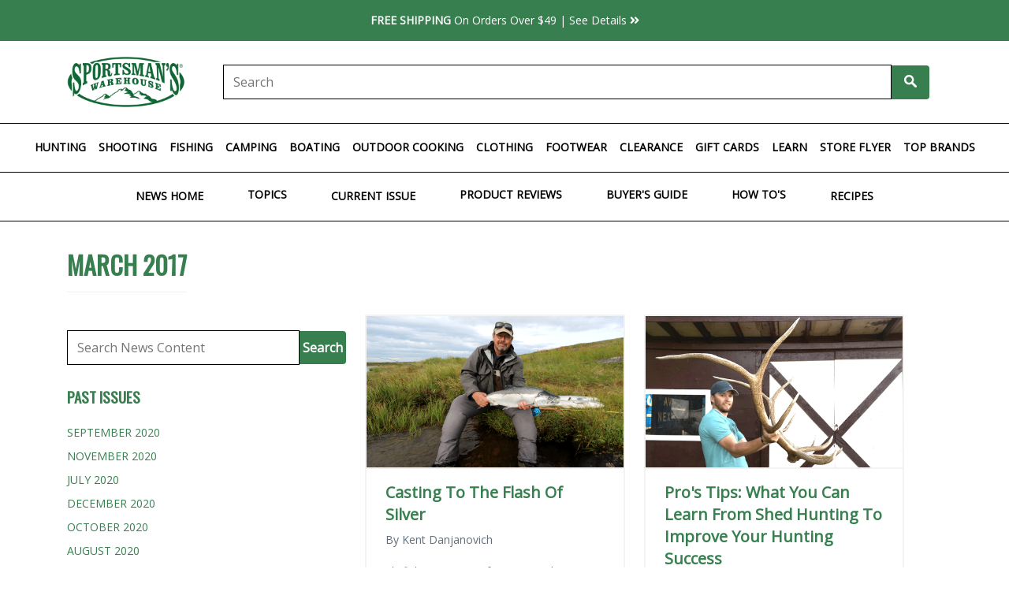

--- FILE ---
content_type: text/html; charset=UTF-8
request_url: https://news.sportsmans.com/magazine/march-2017
body_size: 13904
content:
<!DOCTYPE html>
<html lang="en">
    <head>
        <!-- Google Tag Manager -->
        <script>(function(w,d,s,l,i){w[l]=w[l]||[];w[l].push({'gtm.start':
          new Date().getTime(),event:'gtm.js'});var f=d.getElementsByTagName(s)[0],
          j=d.createElement(s),dl=l!='dataLayer'?'&l='+l:'';j.async=true;j.src=
          'https://www.googletagmanager.com/gtm.js?id='+i+dl;f.parentNode.insertBefore(j,f);
        })(window,document,'script','dataLayer','GTM-5GQBC2G');</script>


        <meta charset="UTF-8">
        <meta name="viewport" content="width=device-width, initial-scale=1.0">
        <meta http-equiv="X-UA-Compatible" content="ie=edge">

        <title>March 2017 | Sportsman's News</title>
<meta name="description" content="201703" />
<meta property="og:type" content="website" />
<meta property="og:title" content="March 2017" />
<meta property="og:description" content="201703" />
<meta property="og:url" content="https://news.sportsmans.com/magazine/march-2017" />
<meta property="og:site_name" content="Sportsman's News" />
<meta property="og:locale" content="en_US" />

<meta name="twitter:card" content="summary" />
<meta name="twitter:title" content="March 2017" />
<meta name="twitter:description" content="201703" />

<link href="https://news.sportsmans.com/" rel="home" />
<link href="https://news.sportsmans.com/magazine/march-2017" rel="canonical" />

<link type="text/plain" rel="author" href="https://news.sportsmans.com/humans.txt" />


                    <link rel="stylesheet" href="/site/themes/gust/css/app.min.css" />
        
        <link href="https://fonts.googleapis.com/css?family=Open+Sans|Oswald" rel="stylesheet">
        <link rel="stylesheet" href="https://cdnjs.cloudflare.com/ajax/libs/open-iconic/1.1.1/font/css/open-iconic-bootstrap.min.css" integrity="sha256-BJ/G+e+y7bQdrYkS2RBTyNfBHpA9IuGaPmf9htub5MQ=" crossorigin="anonymous" />
        <!--<link href="https://stackpath.bootstrapcdn.com/bootstrap/4.2.1/css/bootstrap.min.css" rel="stylesheet">-->
        <link rel="stylesheet" href="https://use.fontawesome.com/releases/v5.8.2/css/all.css" integrity="sha384-oS3vJWv+0UjzBfQzYUhtDYW+Pj2yciDJxpsK1OYPAYjqT085Qq/1cq5FLXAZQ7Ay" crossorigin="anonymous">


    </head>
    <body>
    <noscript><iframe src="https://www.googletagmanager.com/ns.html?id=GTM-5GQBC2G"
                      height="0" width="0" style="display:none;visibility:hidden"></iframe></noscript>
    <!-- End Google Tag Manager (noscript) -->
        <div id="app">
            <div class="p-4 bg-green hidden md:block">
  <div class="container mx-auto">
    <p class="text-white text-center text-sm">
      <a href="https://sportsmans.com/shipping" style="text-decoration: none; color: #fff;">
        <strong>FREE SHIPPING</strong> On Orders Over $49 | See Details <i class="fa fa-angle-double-right" aria-hidden="true"></i>
      </a>
    </p>
  </div>
</div>
            <aside id="sportsmansNav" class="container-fluid p-0 bg-white z-50 lg:hidden" style="position: absolute; top : 0; left: -1000px; height: 100%;">
  <div class="mx-auto flex flex-row">
    <ul class="list-reset w-full">
      <li><p class="flex justify-between">
        <a class="py-3 px-5 no-underline text-green font-bold font-headline" href="#">SIGN IN / REGISTER</a>
        <a href="#" id="closeButton" class="flex justify-center align-self-center"><span class="oi px-5 py-3 bg-black text-white" data-glyph="x"></span></a>
      </p></li>
      <li>
        <a class="flex justify-between py-3 px-5 no-underline text-white bg-green font-bold border-b border-white font-headline" href="https://www.sportsmans.com/hunting/c/cat100000">HUNTING
          <span class="oi" data-glyph="chevron-right"></span></a></li>
      <li>
        <a class="flex justify-between py-3 px-5 no-underline text-white bg-green font-bold border-b border-white font-headline" href="https://www.sportsmans.com/shooting/c/cat139644">SHOOTING
          <span class="oi" data-glyph="chevron-right"></span></a></li>
      <li>
        <a class="flex justify-between py-3 px-5 no-underline text-white bg-green font-bold border-b border-white font-headline" href="https://www.sportsmans.com/fishing/c/cat101026">FISHING
          <span class="oi" data-glyph="chevron-right"></span></a></li>
      <li>
        <a class="flex justify-between py-3 px-5 no-underline text-white bg-green font-bold border-b border-white font-headline" href="https://www.sportsmans.com/camping/c/cat100829">CAMPING
          <span class="oi" data-glyph="chevron-right"></span></a></li>
      <li>
        <a class="flex justify-between py-3 px-5 no-underline text-white bg-green font-bold border-b border-white font-headline" href="https://www.sportsmans.com/boating/c/cat101210">BOATING
          <span class="oi" data-glyph="chevron-right"></span></a></li>
      <li>
        <a class="flex justify-between py-3 px-5 no-underline text-white bg-green font-bold border-b border-white font-headline" href="https://www.sportsmans.com/outdoor-cooking/c/cat101720">OUTDOOR COOKING
          <span class="oi" data-glyph="chevron-right"></span></a></li>
      <li>
        <a class="flex justify-between py-3 px-5 no-underline text-white bg-green font-bold border-b border-white font-headline" href="https://www.sportsmans.com/clothing/c/cat139691">CLOTHING
          <span class="oi" data-glyph="chevron-right"></span></a></li>
      <li>
        <a class="flex justify-between py-3 px-5 no-underline text-white bg-green font-bold border-b border-white font-headline" href="https://www.sportsmans.com/footwear/c/cat101532">FOOTWEAR
          <span class="oi" data-glyph="chevron-right"></span></a></li>
      <li>
        <a class="flex justify-between py-3 px-5 no-underline text-white bg-green font-bold border-b border-white font-headline" href="https://www.sportsmans.com/deals-clearance/c/cat102222">DEALS &amp; CLEARANCE
          <span class="oi" data-glyph="chevron-right"></span></a></li>
      <li>
        <a class="flex justify-between py-3 px-5 no-underline text-white bg-green font-bold border-b border-white font-headline" href="https://www.sportsmans.com/gift-cards/gift-card/p/giftcard">GIFT CARDS
          <span class="oi" data-glyph="chevron-right"></span></a></li>
    </ul>
  </div>
</aside>

<header>
  <div class="container mx-auto flex flex-col lg:flex-row justify-center lg:justify-between py-5">
    <div class="flex-none mr-4 hidden lg:block">
      <a href="https://sportsmans.com"  aria-label="Link to sportsmans.com home page"><img alt="Sportsmans logo" class="lg:mr-4 block mx-auto mb-3 lg:mb-0" src="/site/themes/gust/images/sportsmans-logo.png" width="150"></a>
    </div>
    <div class="flex block lg:hidden justify-between">
      <div>
        <a href="https://sportsmans.com" aria-label="Link to sportsmans.com home page"><img class="lg:mr-4 block mx-auto mb-3 lg:mb-0" src="/site/themes/gust/images/sportsmans-logo.png" width="100"></a>
      </div>
      <div>
        <a href="https://www.sportsmans.com/store-locator" class="p-2 font-black text-3xl">
          <span class="oi text-green" data-glyph="map-marker"></span>
        </a>
        <button class="text-green p-2 font-black text-3xl"
                id="sportsmansNavButton"
                type="button"
                aria-controls="navbarShopContent"
                aria-expanded="false"
                aria-label="Toggle navigation"
        >
           <span class="oi" data-glyph="menu" title="Sportsmans Shop" aria-hidden="true"></span>
        </button>
      </div>
    </div>

    <div class="flex flex-1 mx-4">
      <form class="flex flex-1 items-center" autocomplete="off" method="get" action="https://www.sportsmans.com/search?text=">
          <label for="globalSearch" hidden style="display: none; visibility: hidden">Search Sportsmans</label>
        <input autocomplete="off" class="flex-1 text-base p-3 border-black border" id="globalSearch" type="text" name="text" placeholder="Search">
        <button aria-label="Search Sportmans" class="bg-green hover:bg-green-light text-white font-bold px-4 py-3 rounded rounded-l-none focus:outline-none focus:shadow-outline" type="submit">
          <img alt="search icon" class="" src="/site/themes/gust/images/icon-search.png" width="16">
        </button>
      </form>
    </div>
  </div>



  <nav id="shop-nav" class="navbar navbar-dark navbar-expand-lg bg-green lg:bg-white border-t border-b border-black py-3 lg:p-0 m-0">
    <button class="navbar-toggler" type="button" data-toggle="collapse" data-target="#navbarShopContent" aria-controls="navbarShopContent" aria-expanded="false" aria-label="Toggle navigation">
      <span class="navbar-toggler-icon"></span>
    </button>
    <p class="text-white lg:hidden"><strong>Sportsmans News</strong></p>

    <div class="collapse navbar-collapse justify-center" id="navbarShopContent">
      <ul class="navbar-nav list-reset lg:flex justify-center">
        <li class="nav-item nav-item-news dropdown relative inline-block flex-col lg:flex-row lg:hidden lg:border-b-5 border-white hover:border-green lg:mx-5 px-2 lg:px-0">
          <a class="nav-link dropdown-toggle pt-5 pb-4 px-4 text-sm text-white lg:text-black font-semibold no-underline uppercase hover:text-green"
             href="/"
             title="News Home">News Home</a>
        </li>
        <li class="nav-item dropdown hidden md:block static lg:border-b-5 border-white hover:border-green flex-col lg:flex-row lg:flex-row px-2 lg:px-0">
    <a class="nav-link dropdown-toggle pt-5 pb-4 px-4 text-sm text-black font-semibold no-underline uppercase hover:text-green"
       aria-haspopup="true" aria-expanded="false" href="https://www.sportsmans.com/hunting-gear-supplies/c/cat100000"
       title="Hunting">Hunting</a>
    <div class="dropdown-menu list-reset py-6" aria-labelledby="navbarDropdown">
        <div class="container-fluid">
            <ul class="list-reset flex">
                <li><a class="link-title text-xl2 text-green font-bold font-headline p-0 no-underline uppercase"
                       href="https://www.sportsmans.com/archery-gear-equipment-supplies/c/cat100502" title="Archery">Archery</a>
                    <ul class="mt-2 md:mt-7 list-reset flex flex-col">
                        <li>
                            <a class="no-underline text-black text-xs uppercase lg:hover:text-green hover:text-white hover:underline"
                               href="https://www.sportsmans.com/bows/c/cat100503" title="Bows">Bows</a></li>
                        <li>
                            <a class="no-underline text-black text-xs uppercase lg:hover:text-green hover:text-white hover:underline"
                               href="https://www.sportsmans.com/arrows/c/cat100544" title="Arrows">Arrows</a></li>
                        <li>
                            <a class="no-underline text-black text-xs uppercase lg:hover:text-green hover:text-white hover:underline"
                               href="https://www.sportsmans.com/points-broadheads/c/cat100551"
                               title="Points &amp; Broadheads">Points &amp; Broadheads</a></li>
                        <li>
                            <a class="no-underline text-black text-xs uppercase lg:hover:text-green hover:text-white hover:underline"
                               href="https://www.sportsmans.com/arrow-building/c/cat100558" title="Arrow Building">Arrow
                                Building</a></li>
                        <li>
                            <a class="no-underline text-black text-xs uppercase lg:hover:text-green hover:text-white hover:underline"
                               href="https://www.sportsmans.com/archery-accessories/c/cat100508"
                               title="Archery Accessories">Archery Accessories</a></li>
                        <li>
                            <a class="no-underline text-black text-xs uppercase lg:hover:text-green hover:text-white hover:underline"
                               href="https://www.sportsmans.com/archery-cases/c/cat100520" title="Archery Cases">Archery
                                Cases</a></li>
                        <li>
                            <a class="no-underline text-black text-xs uppercase lg:hover:text-green hover:text-white hover:underline"
                               href="https://www.sportsmans.com/wrist-and-bow-slings/c/cat100518"
                               title="Wrist &amp; Bow Slings">Wrist &amp; Bow Slings</a></li>
                        <li>
                            <a class="no-underline text-black text-xs uppercase lg:hover:text-green hover:text-white hover:underline"
                               href="https://www.sportsmans.com/archery-tools/c/cat100523" title="Archery Tools">Archery
                                Tools</a></li>
                        <li>
                            <a class="no-underline text-black text-xs uppercase lg:hover:text-green hover:text-white hover:underline"
                               href="https://www.sportsmans.com/archery-targets/c/cat110503" title="Archery Targets">Archery
                                Targets</a></li>
                        <li>
                            <a class="no-underline text-black text-xs uppercase lg:hover:text-green hover:text-white hover:underline"
                               href="https://www.sportsmans.com/bow-fishing/c/cat117521" title="Bow Fishing">Bow
                                Fishing</a></li>
                    </ul>
                </li>
                <li><a class="link-title text-xl2 text-green font-bold font-headline p-0 no-underline uppercase"
                       href="https://www.sportsmans.com/hunting-gear-supplies/c/cat100000"
                       title="Essentials">Essentials</a>
                    <ul class="mt-2 md:mt-7 list-reset flex flex-col">
                        <li>
                            <a class="no-underline text-black text-xs uppercase lg:hover:text-green hover:text-white hover:underline"
                               href="https://www.sportsmans.com/shooting-gear-gun-supplies/c/cat139644"
                               title="Guns &amp; Ammo">Guns &amp; Ammo</a></li>
                        <li>
                            <a class="no-underline text-black text-xs uppercase lg:hover:text-green hover:text-white hover:underline"
                               href="https://www.sportsmans.com/decoys-calls-scents/c/cat100387"
                               title="Decoys Calls &amp; Scents">Decoys Calls &amp; Scents</a></li>
                        <li>
                            <a class="no-underline text-black text-xs uppercase lg:hover:text-green hover:text-white hover:underline"
                               href="https://www.sportsmans.com/blinds-treestands/c/cat100379"
                               title="Blinds &amp; Treestands">Blinds &amp; Treestands</a></li>
                        <li>
                            <a class="no-underline text-black text-xs uppercase lg:hover:text-green hover:text-white hover:underline"
                               href="https://www.sportsmans.com/hunting-packs/c/cat100177" title="Hunting Packs">Hunting
                                Packs</a></li>
                        <li>
                            <a class="no-underline text-black text-xs uppercase lg:hover:text-green hover:text-white hover:underline"
                               href="https://www.sportsmans.com/knives-tools/c/cat100799" title="Knives &amp; Tools">Knives
                                &amp; Tools</a></li>
                        <li>
                            <a class="no-underline text-black text-xs uppercase lg:hover:text-green hover:text-white hover:underline"
                               href="https://www.sportsmans.com/hunting-waders/c/cat126993" title="Hunting Waders">Hunting
                                Waders</a></li>
                    </ul>
                </li>
                <li><a class="link-title text-xl2 text-green font-bold font-headline p-0 no-underline uppercase"
                       href="https://www.sportsmans.com/optics-accessories/c/cat100733"
                       title="Optics &amp; Accessories">Optics &amp; Accessories</a>
                    <ul class="mt-2 md:mt-7 list-reset flex flex-col">
                        <li>
                            <a class="no-underline text-black text-xs uppercase lg:hover:text-green hover:text-white hover:underline"
                               href="https://www.sportsmans.com/optics-binoculars-scopes-rangefinders/c/cat100080"
                               title="Optics">Optics</a></li>
                        <li>
                            <a class="no-underline text-black text-xs uppercase lg:hover:text-green hover:text-white hover:underline"
                               href="https://www.sportsmans.com/rangefinders-nightvision/c/cat100756"
                               title="Range Finders">Range Finders</a></li>
                        <li>
                            <a class="no-underline text-black text-xs uppercase lg:hover:text-green hover:text-white hover:underline"
                               href="https://www.sportsmans.com/gps-navigation-gear/c/cat100764"
                               title="GPS &amp; Navigation">GPS &amp; Navigation</a></li>
                        <li>
                            <a class="no-underline text-black text-xs uppercase lg:hover:text-green hover:text-white hover:underline"
                               href="https://www.sportsmans.com/radios-and-weather-stations/c/cat100780"
                               title="Two-Way Radios">Two-Way Radios</a></li>
                        <li>
                            <a class="no-underline text-black text-xs uppercase lg:hover:text-green hover:text-white hover:underline"
                               href="https://www.sportsmans.com/trail-cameras-accessories/c/cat100191"
                               title="Trail Cameras">Trail Cameras</a></li>
                        <li>
                            <a class="no-underline text-black text-xs uppercase lg:hover:text-green hover:text-white hover:underline"
                               href="https://www.sportsmans.com/wild-game-processing-equipment-supplies/c/cat100466"
                               title="Game Processing">Game Processing</a></li>
                        <li>
                            <a class="no-underline text-black text-xs uppercase lg:hover:text-green hover:text-white hover:underline"
                               href="https://www.sportsmans.com/hunting-accessories/c/cat131503"
                               title="Hunting Accessories">Hunting Accessories</a></li>
                        <li>
                            <a class="no-underline text-black text-xs uppercase lg:hover:text-green hover:text-white hover:underline"
                               href="https://www.sportsmans.com/hunting-books-dvds/c/cat100489"
                               title="Hunting Books &amp; DVDs">Hunting Books &amp; DVDs</a></li>
                    </ul>
                </li>
                <li><a class="link-title text-xl2 text-green font-bold font-headline p-0 no-underline uppercase"
                       href="https://www.sportsmans.com/hunting-gear-supplies/c/cat100000"
                       title="Specialty">Specialty</a>
                    <ul class="mt-2 md:mt-7 list-reset flex flex-col">
                        <li>
                            <a class="no-underline text-black text-xs uppercase lg:hover:text-green hover:text-white hover:underline"
                               href="https://www.sportsmans.com/waterfowl-hunting-gear-duck-hunting-supplies/c/cat100364"
                               title="Waterfowl">Waterfowl</a></li>
                        <li>
                            <a class="no-underline text-black text-xs uppercase lg:hover:text-green hover:text-white hover:underline"
                               href="https://www.sportsmans.com/turkey-hunting-gear-supplies/c/cat112309"
                               title="Turkey">Turkey</a></li>
                        <li>
                            <a class="no-underline text-black text-xs uppercase lg:hover:text-green hover:text-white hover:underline"
                               href="https://www.sportsmans.com/predator-hunting/c/cat115201"
                               title="Predator">Predator</a></li>
                        <li>
                            <a class="no-underline text-black text-xs uppercase lg:hover:text-green hover:text-white hover:underline"
                               href="https://www.sportsmans.com/trapping-equipment-supplies/c/cat100188"
                               title="Trapping">Trapping</a></li>
                        <li>
                            <a class="no-underline text-black text-xs uppercase lg:hover:text-green hover:text-white hover:underline"
                               href="https://www.sportsmans.com/dog-supplies-equipment/c/cat100472"
                               title="Dog Supplies">Dog Supplies</a></li>
                        <li>
                            <a class="no-underline text-black text-xs uppercase lg:hover:text-green hover:text-white hover:underline"
                               href="https://www.sportsmans.com/hunting-gear-supplies/dove-hunting/c/cat141256"
                               title="Dove">Dove</a></li>
                    </ul>
                </li>
            </ul>
        </div>
    </div>
</li>
<li class="nav-item dropdown hidden md:block static lg:border-b-5 border-white hover:border-green flex-col lg:flex-row lg:flex-row px-2 lg:px-0">
    <a class="nav-link dropdown-toggle pt-5 pb-4 px-4 text-sm text-black font-semibold no-underline uppercase hover:text-green"
       aria-haspopup="true" aria-expanded="false"
       href="https://www.sportsmans.com/shooting-gear-gun-supplies/c/cat139644" title="Shooting">Shooting</a>
    <div class="dropdown-menu list-reset py-6" aria-labelledby="navbarDropdown">
        <div class="container-fluid">
            <ul class="list-reset flex">
                <li><a class="link-title text-xl2 text-green font-bold font-headline p-0 no-underline uppercase"
                       href="https://www.sportsmans.com/ammunition-ammo-for-hunting-shooting-sports/c/cat100112"
                       title="Ammunition">Ammunition</a>
                    <ul class="mt-2 md:mt-7 list-reset flex flex-col">
                        <li>
                            <a class="no-underline text-black text-xs uppercase lg:hover:text-green hover:text-white hover:underline"
                               href="https://www.sportsmans.com/handgun-ammo-hunting-shooting-sports/c/cat100130"
                               title="Handgun">Handgun</a></li>
                        <li>
                            <a class="no-underline text-black text-xs uppercase lg:hover:text-green hover:text-white hover:underline"
                               href="https://www.sportsmans.com/rifle-ammo-hunting-shooting-sports/c/cat100114"
                               title="Rifle">Rifle</a></li>
                        <li>
                            <a class="no-underline text-black text-xs uppercase lg:hover:text-green hover:text-white hover:underline"
                               href="https://www.sportsmans.com/rimfire-ammo-hunting-shooting-sports/c/cat100113"
                               title="Rimfire">Rimfire</a></li>
                        <li>
                            <a class="no-underline text-black text-xs uppercase lg:hover:text-green hover:text-white hover:underline"
                               href="https://www.sportsmans.com/shotgun-ammo-hunting-shooting-sports/c/cat100124"
                               title="Shotgun">Shotgun</a></li>
                        <li>
                            <a class="no-underline text-black text-xs uppercase lg:hover:text-green hover:text-white hover:underline"
                               href="https://www.sportsmans.com/reloading-equipment-supplies/c/cat100135"
                               title="Reloading">Reloading</a></li>
                        <li>
                            <a class="no-underline text-black text-xs uppercase lg:hover:text-green hover:text-white hover:underline"
                               href="https://www.sportsmans.com/ammo-boxes/c/cat100136" title="Ammo Boxes">Ammo
                                Boxes</a></li>
                    </ul>
                </li>
                <li><a class="link-title text-xl2 text-green font-bold font-headline p-0 no-underline uppercase"
                       href="https://www.sportsmans.com/guns-handguns-rifles-shotguns-muzzleloaders-modern-rifles/c/cat128000"
                       title="Guns">Guns</a>
                    <ul class="mt-2 md:mt-7 list-reset flex flex-col">
                        <li>
                            <a class="no-underline text-black text-xs uppercase lg:hover:text-green hover:text-white hover:underline"
                               href="https://www.sportsmans.com/handguns/c/cat139633" title="Handguns">Handguns</a></li>
                        <li>
                            <a class="no-underline text-black text-xs uppercase lg:hover:text-green hover:text-white hover:underline"
                               href="https://www.sportsmans.com/rifles/c/cat100003" title="Rifles">Rifles</a></li>
                        <li>
                            <a class="no-underline text-black text-xs uppercase lg:hover:text-green hover:text-white hover:underline"
                               href="https://www.sportsmans.com/modern-sporting-rifles/c/cat137900"
                               title="Modern Sporting Rifles">Modern Sporting Rifles</a></li>
                        <li>
                            <a class="no-underline text-black text-xs uppercase lg:hover:text-green hover:text-white hover:underline"
                               href="https://www.sportsmans.com/receivers-lowers/c/cat141140"
                               title="Receivers &amp; Lowers">Receivers &amp; Lowers</a></li>
                        <li>
                            <a class="no-underline text-black text-xs uppercase lg:hover:text-green hover:text-white hover:underline"
                               href="https://www.sportsmans.com/shotguns/c/cat100004" title="Shotguns">Shotguns</a></li>
                        <li>
                            <a class="no-underline text-black text-xs uppercase lg:hover:text-green hover:text-white hover:underline"
                               href="https://www.sportsmans.com/muzzleloader-black-powder-guns-equipment-supplies/c/cat139658"
                               title="Muzzleloader &amp; Black Powder">Muzzleloader &amp; Black Powder</a></li>
                    </ul>
                </li>
                <li><a class="link-title text-xl2 text-green font-bold font-headline p-0 no-underline uppercase"
                       href="https://www.sportsmans.com/optics-accessories/c/cat100733"
                       title="Optics &amp; Accessories">Optics &amp; Accessories</a>
                    <ul class="mt-2 md:mt-7 list-reset flex flex-col">
                        <li>
                            <a class="no-underline text-black text-xs uppercase lg:hover:text-green hover:text-white hover:underline"
                               href="https://www.sportsmans.com/optics-binoculars-scopes-rangefinders/c/cat100080"
                               title="Optics">Optics</a></li>
                        <li>
                            <a class="no-underline text-black text-xs uppercase lg:hover:text-green hover:text-white hover:underline"
                               href="https://www.sportsmans.com/gun-parts-magazines/c/cat100036"
                               title="Gun Parts &amp; Magazines">Gun Parts &amp; Magazines</a></li>
                        <li>
                            <a class="no-underline text-black text-xs uppercase lg:hover:text-green hover:text-white hover:underline"
                               href="https://www.sportsmans.com/shooting-equipment/c/cat100412"
                               title="Shooting Equipment">Shooting Equipment</a></li>
                        <li>
                            <a class="no-underline text-black text-xs uppercase lg:hover:text-green hover:text-white hover:underline"
                               href="https://www.sportsmans.com/gun-holsters-belts/c/cat139634"
                               title="Holsters &amp; Belts">Holsters &amp; Belts</a></li>
                        <li>
                            <a class="no-underline text-black text-xs uppercase lg:hover:text-green hover:text-white hover:underline"
                               href="https://www.sportsmans.com/gun-safes-cabinets-accessories/c/cat139637"
                               title="Gun Safes">Gun Safes</a></li>
                        <li>
                            <a class="no-underline text-black text-xs uppercase lg:hover:text-green hover:text-white hover:underline"
                               href="https://www.sportsmans.com/gun-cases-locks/c/cat124601"
                               title="Gun Cases &amp; Locks">Gun Cases &amp; Locks</a></li>
                        <li>
                            <a class="no-underline text-black text-xs uppercase lg:hover:text-green hover:text-white hover:underline"
                               href="https://www.sportsmans.com/tools-cleaning-supplies-for-guns/c/cat100062"
                               title="Gun Cleaning">Gun Cleaning</a></li>
                    </ul>
                </li>
                <li><a class="link-title text-xl2 text-green font-bold font-headline p-0 no-underline uppercase"
                       href="https://www.sportsmans.com/shooting-gear-gun-supplies/c/cat139644" title="Specialty">Specialty</a>
                    <ul class="mt-2 md:mt-7 list-reset flex flex-col">
                        <li>
                            <a class="no-underline text-black text-xs uppercase lg:hover:text-green hover:text-white hover:underline"
                               href="https://www.sportsmans.com/tactical-self-defense/c/cat100454"
                               title="Tactical &amp; Self Defense">Tactical &amp; Self Defense</a></li>
                        <li>
                            <a class="no-underline text-black text-xs uppercase lg:hover:text-green hover:text-white hover:underline"
                               href="https://www.sportsmans.com/air-guns-blowguns/c/cat123921"
                               title="Air Guns &amp; Blowguns">Air Guns &amp; Blowguns</a></li>
                        <li>
                            <a class="no-underline text-black text-xs uppercase lg:hover:text-green hover:text-white hover:underline"
                               href="https://www.sportsmans.com/targets/c/cat139646" title="Targets">Targets</a></li>
                        <li>
                            <a class="no-underline text-black text-xs uppercase lg:hover:text-green hover:text-white hover:underline"
                               href="https://www.sportsmans.com/clay-sports/c/cat100432" title="Clay Shooting Sports">Clay
                                Shooting Sports</a></li>
                    </ul>
                </li>
            </ul>
        </div>
    </div>
</li>
<li class="nav-item dropdown hidden md:block static lg:border-b-5 border-white hover:border-green flex-col lg:flex-row lg:flex-row px-2 lg:px-0">
    <a class="nav-link dropdown-toggle pt-5 pb-4 px-4 text-sm text-black font-semibold no-underline uppercase hover:text-green"
       aria-haspopup="true" aria-expanded="false" href="https://www.sportsmans.com/fishing-gear-supplies/c/cat101026"
       title="Fishing">Fishing</a>
    <div class="dropdown-menu list-reset py-6" aria-labelledby="navbarDropdown">
        <div class="container-fluid">
            <ul class="list-reset flex"></ul>
        </div>
    </div>
</li>
<li class="nav-item dropdown hidden md:block static lg:border-b-5 border-white hover:border-green flex-col lg:flex-row lg:flex-row px-2 lg:px-0">
    <a class="nav-link dropdown-toggle pt-5 pb-4 px-4 text-sm text-black font-semibold no-underline uppercase hover:text-green"
       aria-haspopup="true" aria-expanded="false" href="https://www.sportsmans.com/camping-gear-supplies/c/cat100829"
       title="Camping">Camping</a>
    <div class="dropdown-menu list-reset py-6" aria-labelledby="navbarDropdown">
        <div class="container-fluid">
            <ul class="list-reset flex">
                <li><a class="link-title text-xl2 text-green font-bold font-headline p-0 no-underline uppercase"
                       href="https://www.sportsmans.com/camp-basics/c/cat140001" title="Camp Basics">Camp Basics</a>
                    <ul class="mt-2 md:mt-7 list-reset flex flex-col">
                        <li>
                            <a class="no-underline text-black text-xs uppercase lg:hover:text-green hover:text-white hover:underline"
                               href="https://www.sportsmans.com/tents-shelters/c/cat100830"
                               title="Tents &amp; Shelters">Tents &amp; Shelters</a></li>
                        <li>
                            <a class="no-underline text-black text-xs uppercase lg:hover:text-green hover:text-white hover:underline"
                               href="https://www.sportsmans.com/sleeping-bags/c/cat100841" title="Sleeping Bags">Sleeping
                                Bags</a></li>
                        <li>
                            <a class="no-underline text-black text-xs uppercase lg:hover:text-green hover:text-white hover:underline"
                               href="https://www.sportsmans.com/camp-cooking/c/cat139618" title="Camp Cooking">Camp
                                Cooking</a></li>
                        <li>
                            <a class="no-underline text-black text-xs uppercase lg:hover:text-green hover:text-white hover:underline"
                               href="https://www.sportsmans.com/camp-furniture/c/cat139670" title="Camp Furniture">Camp
                                Furniture</a></li>
                        <li>
                            <a class="no-underline text-black text-xs uppercase lg:hover:text-green hover:text-white hover:underline"
                               href="https://www.sportsmans.com/cots-pads-hammocks/c/cat100849"
                               title="Cots, Pads &amp; Hammocks">Cots, Pads &amp; Hammocks</a></li>
                        <li>
                            <a class="no-underline text-black text-xs uppercase lg:hover:text-green hover:text-white hover:underline"
                               href="https://www.sportsmans.com/camp-comfort/c/cat100881" title="Camp Comfort">Camp
                                Comfort</a></li>
                    </ul>
                </li>
                <li><a class="link-title text-xl2 text-green font-bold font-headline p-0 no-underline uppercase"
                       href="https://www.sportsmans.com/specialty/c/cat139651" title="Specialty">Specialty</a>
                    <ul class="mt-2 md:mt-7 list-reset flex flex-col">
                        <li>
                            <a class="no-underline text-black text-xs uppercase lg:hover:text-green hover:text-white hover:underline"
                               href="https://www.sportsmans.com/backpacking-gear/c/cat116503" title="Backpacking Gear">Backpacking
                                Gear</a></li>
                        <li>
                            <a class="no-underline text-black text-xs uppercase lg:hover:text-green hover:text-white hover:underline"
                               href="https://www.sportsmans.com/auto-rv/c/cat101256" title="Auto &amp; RV">Auto &amp;
                                RV</a></li>
                        <li>
                            <a class="no-underline text-black text-xs uppercase lg:hover:text-green hover:text-white hover:underline"
                               href="https://www.sportsmans.com/paddle-sports/c/cat118501" title="Paddle Sports">Paddle
                                Sports</a></li>
                        <li>
                            <a class="no-underline text-black text-xs uppercase lg:hover:text-green hover:text-white hover:underline"
                               href="https://www.sportsmans.com/hobbies-toys-games/c/cat100935"
                               title="Hobbies, Games &amp; Toys">Hobbies, Games &amp; Toys</a></li>
                        <li>
                            <a class="no-underline text-black text-xs uppercase lg:hover:text-green hover:text-white hover:underline"
                               href="https://www.sportsmans.com/dog-camping/c/cat118201" title="Dog Camping">Dog
                                Camping</a></li>
                        <li>
                            <a class="no-underline text-black text-xs uppercase lg:hover:text-green hover:text-white hover:underline"
                               href="https://www.sportsmans.com/powersports/c/cat101266"
                               title="Powersports">Powersports</a></li>
                        <li>
                            <a class="no-underline text-black text-xs uppercase lg:hover:text-green hover:text-white hover:underline"
                               href="https://www.sportsmans.com/camping-novelties/c/cat129217"
                               title="Camping Novelties">Camping Novelties</a></li>
                        <li>
                            <a class="no-underline text-black text-xs uppercase lg:hover:text-green hover:text-white hover:underline"
                               href="https://www.sportsmans.com/camping-books-dvds/c/cat101016"
                               title="Camping Books &amp; DVDs">Camping Books &amp; DVDs</a></li>
                        <li>
                            <a class="no-underline text-black text-xs uppercase lg:hover:text-green hover:text-white hover:underline"
                               href="https://www.sportsmans.com/emergency-preparedness/c/cat141014"
                               title="Emergency Preparedness">Emergency Preparedness</a></li>
                    </ul>
                </li>
            </ul>
        </div>
    </div>
</li>
<li class="nav-item dropdown hidden md:block static lg:border-b-5 border-white hover:border-green flex-col lg:flex-row lg:flex-row px-2 lg:px-0">
    <a class="nav-link dropdown-toggle pt-5 pb-4 px-4 text-sm text-black font-semibold no-underline uppercase hover:text-green"
       aria-haspopup="true" aria-expanded="false"
       href="https://www.sportsmans.com/boats-kayaks-canoes-boating-supplies/c/cat101210" title="Boating">Boating</a>
    <div class="dropdown-menu list-reset py-6" aria-labelledby="navbarDropdown">
        <div class="container-fluid">
            <ul class="list-reset flex">
                <li><a class="link-title text-xl2 text-green font-bold font-headline p-0 no-underline uppercase"
                       href="https://www.sportsmans.com/boats-kayaks-canoes-boating-supplies/c/cat101210" title="Boats">Boats</a>
                    <ul class="mt-2 md:mt-7 list-reset flex flex-col">
                        <li>
                            <a class="no-underline text-black text-xs uppercase lg:hover:text-green hover:text-white hover:underline"
                               href="https://www.sportsmans.com/kayaks/c/cat101213" title="Kayaks">Kayaks</a></li>
                        <li>
                            <a class="no-underline text-black text-xs uppercase lg:hover:text-green hover:text-white hover:underline"
                               href="https://www.sportsmans.com/canoes/c/cat101212" title="Canoes">Canoes</a></li>
                        <li>
                            <a class="no-underline text-black text-xs uppercase lg:hover:text-green hover:text-white hover:underline"
                               href="https://www.sportsmans.com/boats/c/cat101214" title="Boats">Boats</a></li>
                        <li>
                            <a class="no-underline text-black text-xs uppercase lg:hover:text-green hover:text-white hover:underline"
                               href="https://www.sportsmans.com/sups/c/cat101215" title="SUPs">SUPs</a></li>
                        <li>
                            <a class="no-underline text-black text-xs uppercase lg:hover:text-green hover:text-white hover:underline"
                               href="https://www.sportsmans.com/float-tubes-pontoons/c/cat101149" title="Inflatables">Inflatables</a>
                        </li>
                    </ul>
                </li>
                <li><a class="link-title text-xl2 text-green font-bold font-headline p-0 no-underline uppercase"
                       href="https://www.sportsmans.com/boats-kayaks-canoes-boating-supplies/c/cat101210"
                       title="Essentials">Essentials</a>
                    <ul class="mt-2 md:mt-7 list-reset flex flex-col">
                        <li>
                            <a class="no-underline text-black text-xs uppercase lg:hover:text-green hover:text-white hover:underline"
                               href="https://www.sportsmans.com/life-jackets/c/cat101222" title="Life Jackets">Life
                                Jackets</a></li>
                        <li>
                            <a class="no-underline text-black text-xs uppercase lg:hover:text-green hover:text-white hover:underline"
                               href="https://www.sportsmans.com/paddles-oars/c/cat101225" title="Paddles &amp; Oars">Paddles
                                &amp; Oars</a></li>
                        <li>
                            <a class="no-underline text-black text-xs uppercase lg:hover:text-green hover:text-white hover:underline"
                               href="https://www.sportsmans.com/motors-accessories/c/cat101229"
                               title="Motors">Motors</a></li>
                        <li>
                            <a class="no-underline text-black text-xs uppercase lg:hover:text-green hover:text-white hover:underline"
                               href="https://www.sportsmans.com/anchoring-docking/c/cat101227"
                               title="Anchoring &amp; Docking">Anchoring &amp; Docking</a></li>
                        <li>
                            <a class="no-underline text-black text-xs uppercase lg:hover:text-green hover:text-white hover:underline"
                               href="https://www.sportsmans.com/trailering/c/cat101228"
                               title="Trailering">Trailering</a></li>
                        <li>
                            <a class="no-underline text-black text-xs uppercase lg:hover:text-green hover:text-white hover:underline"
                               href="https://www.sportsmans.com/boating-safety/c/cat139641" title="Safety">Safety</a>
                        </li>
                    </ul>
                </li>
                <li><a class="link-title text-xl2 text-green font-bold font-headline p-0 no-underline uppercase"
                       href="https://www.sportsmans.com/boats-kayaks-canoes-boating-supplies/c/cat101210"
                       title="Specialty">Specialty</a>
                    <ul class="mt-2 md:mt-7 list-reset flex flex-col">
                        <li>
                            <a class="no-underline text-black text-xs uppercase lg:hover:text-green hover:text-white hover:underline"
                               href="https://www.sportsmans.com/paddle-sport-accessories/c/cat110167"
                               title="Paddle Sport Accessories">Paddle Sport Accessories</a></li>
                        <li>
                            <a class="no-underline text-black text-xs uppercase lg:hover:text-green hover:text-white hover:underline"
                               href="https://www.sportsmans.com/water-toys-towables/c/cat101251"
                               title="Water Toys &amp; Towables">Water Toys &amp; Towables</a></li>
                        <li>
                            <a class="no-underline text-black text-xs uppercase lg:hover:text-green hover:text-white hover:underline"
                               href="https://www.sportsmans.com/downriggers-and-planer-boards/c/cat101241"
                               title="Downriggers">Downriggers</a></li>
                        <li>
                            <a class="no-underline text-black text-xs uppercase lg:hover:text-green hover:text-white hover:underline"
                               href="https://www.sportsmans.com/rod-holders/c/cat101226" title="Rod Holders">Rod
                                Holders</a></li>
                    </ul>
                </li>
            </ul>
        </div>
    </div>
</li>
<li class="nav-item dropdown hidden md:block static lg:border-b-5 border-white hover:border-green flex-col lg:flex-row lg:flex-row px-2 lg:px-0">
    <a class="nav-link dropdown-toggle pt-5 pb-4 px-4 text-sm text-black font-semibold no-underline uppercase hover:text-green"
       aria-haspopup="true" aria-expanded="false"
       href="https://www.sportsmans.com/outdoor-cooking-grills-supplies-accessories/c/cat101720"
       title="Outdoor Cooking">Outdoor Cooking</a>
    <div class="dropdown-menu list-reset py-6" aria-labelledby="navbarDropdown">
        <div class="container-fluid">
            <ul class="list-reset flex">
                <li><a class="link-title text-xl2 text-green font-bold font-headline p-0 no-underline uppercase"
                       href="https://www.sportsmans.com/specialty/c/cat139651" title="Specialty">Specialty</a>
                    <ul class="mt-2 md:mt-7 list-reset flex flex-col">
                        <li>
                            <a class="no-underline text-black text-xs uppercase lg:hover:text-green hover:text-white hover:underline"
                               href="https://www.sportsmans.com/dutch-oven-cast-iron/c/cat101733"
                               title="Dutch Oven &amp; Cast Iron">Dutch Oven &amp; Cast Iron</a></li>
                        <li>
                            <a class="no-underline text-black text-xs uppercase lg:hover:text-green hover:text-white hover:underline"
                               href="https://www.sportsmans.com/backpacking-stoves/c/cat101722"
                               title="Backpacking Stoves">Backpacking Stoves</a></li>
                        <li>
                            <a class="no-underline text-black text-xs uppercase lg:hover:text-green hover:text-white hover:underline"
                               href="https://www.sportsmans.com/food-processing/c/cat101737" title="Food Processing">Food
                                Processing</a></li>
                        <li>
                            <a class="no-underline text-black text-xs uppercase lg:hover:text-green hover:text-white hover:underline"
                               href="https://www.sportsmans.com/rubs-spices/c/cat100469" title="Rubs &amp; Spices">Rubs
                                &amp; Spices</a></li>
                        <li>
                            <a class="no-underline text-black text-xs uppercase lg:hover:text-green hover:text-white hover:underline"
                               href="https://www.sportsmans.com/fryers-oils/c/cat101728" title="Fryers &amp; Oils">Fryers
                                &amp; Oils</a></li>
                    </ul>
                </li>
            </ul>
        </div>
    </div>
</li>
<li class="nav-item dropdown hidden md:block static lg:border-b-5 border-white hover:border-green flex-col lg:flex-row lg:flex-row px-2 lg:px-0">
    <a class="nav-link dropdown-toggle pt-5 pb-4 px-4 text-sm text-black font-semibold no-underline uppercase hover:text-green"
       aria-haspopup="true" aria-expanded="false"
       href="https://www.sportsmans.com/clothing-outdoor-casual-men-women-youth/c/cat139691"
       title="Clothing">Clothing</a>
    <div class="dropdown-menu list-reset py-6" aria-labelledby="navbarDropdown">
        <div class="container-fluid">
            <ul class="list-reset flex">
                <li><a class="link-title text-xl2 text-green font-bold font-headline p-0 no-underline uppercase"
                       href="https://www.sportsmans.com/mens-outdoor/c/cat139692" title="Men's Outdoor">Men's
                    Outdoor</a>
                    <ul class="mt-2 md:mt-7 list-reset flex flex-col">
                        <li>
                            <a class="no-underline text-black text-xs uppercase lg:hover:text-green hover:text-white hover:underline"
                               href="https://www.sportsmans.com/hunting-coats-jackets/c/cat139673"
                               title="Hunting Coats &amp; Jackets">Hunting Coats &amp; Jackets</a></li>
                        <li>
                            <a class="no-underline text-black text-xs uppercase lg:hover:text-green hover:text-white hover:underline"
                               href="https://www.sportsmans.com/hunting-vests/c/cat125711" title="Hunting Vests">Hunting
                                Vests</a></li>
                        <li>
                            <a class="no-underline text-black text-xs uppercase lg:hover:text-green hover:text-white hover:underline"
                               href="https://www.sportsmans.com/hunting-pants/c/cat139674" title="Hunting Pants">Hunting
                                Pants</a></li>
                        <li>
                            <a class="no-underline text-black text-xs uppercase lg:hover:text-green hover:text-white hover:underline"
                               href="https://www.sportsmans.com/hunting-shirts/c/cat139622" title="Hunting Shirts">Hunting
                                Shirts</a></li>
                        <li>
                            <a class="no-underline text-black text-xs uppercase lg:hover:text-green hover:text-white hover:underline"
                               href="https://www.sportsmans.com/base-layers/c/cat101329" title="Base Layers">Base
                                Layers</a></li>
                        <li>
                            <a class="no-underline text-black text-xs uppercase lg:hover:text-green hover:text-white hover:underline"
                               href="https://www.sportsmans.com/rainwear/c/cat101324" title="Rainwear">Rainwear</a></li>
                        <li>
                            <a class="no-underline text-black text-xs uppercase lg:hover:text-green hover:text-white hover:underline"
                               href="https://www.sportsmans.com/workwear/c/cat101283" title="Workwear">Workwear</a></li>
                        <li>
                            <a class="no-underline text-black text-xs uppercase lg:hover:text-green hover:text-white hover:underline"
                               href="https://www.sportsmans.com/fishing/c/cat101155" title="Fishing">Fishing</a></li>
                        <li>
                            <a class="no-underline text-black text-xs uppercase lg:hover:text-green hover:text-white hover:underline"
                               href="https://www.sportsmans.com/waterfowl-clothing/c/cat124503" title="Waterfowl">Waterfowl</a>
                        </li>
                        <li>
                            <a class="no-underline text-black text-xs uppercase lg:hover:text-green hover:text-white hover:underline"
                               href="https://www.sportsmans.com/socks/c/cat101556" title="Socks">Socks</a></li>
                        <li>
                            <a class="no-underline text-black text-xs uppercase lg:hover:text-green hover:text-white hover:underline"
                               href="https://www.sportsmans.com/hats-gloves/c/cat139672" title="Hats &amp; Gloves">Hats
                                &amp; Gloves</a></li>
                        <li>
                            <a class="no-underline text-black text-xs uppercase lg:hover:text-green hover:text-white hover:underline"
                               href="https://www.sportsmans.com/gaiters/c/cat101638" title="Gaiters">Gaiters</a></li>
                        <li>
                            <a class="no-underline text-black text-xs uppercase lg:hover:text-green hover:text-white hover:underline"
                               href="https://www.sportsmans.com/mens-outdoor/c/cat139692" title=""></a></li>
                    </ul>
                </li>
                <li><a class="link-title text-xl2 text-green font-bold font-headline p-0 no-underline uppercase"
                       href="https://www.sportsmans.com/mens-casual/c/cat139693" title="Men's Casual">Men's Casual</a>
                    <ul class="mt-2 md:mt-7 list-reset flex flex-col">
                        <li>
                            <a class="no-underline text-black text-xs uppercase lg:hover:text-green hover:text-white hover:underline"
                               href="https://www.sportsmans.com/coats-jackets/c/cat125705" title="Coats &amp; Jackets">Coats
                                &amp; Jackets</a></li>
                        <li>
                            <a class="no-underline text-black text-xs uppercase lg:hover:text-green hover:text-white hover:underline"
                               href="https://www.sportsmans.com/hoodies-sweatshirts/c/cat125707"
                               title="Hoodies &amp; Sweatshirts">Hoodies &amp; Sweatshirts</a></li>
                        <li>
                            <a class="no-underline text-black text-xs uppercase lg:hover:text-green hover:text-white hover:underline"
                               href="https://www.sportsmans.com/long-sleeve-shirts/c/cat129224"
                               title="Long Sleeve Shirts">Long Sleeve Shirts</a></li>
                        <li>
                            <a class="no-underline text-black text-xs uppercase lg:hover:text-green hover:text-white hover:underline"
                               href="https://www.sportsmans.com/short-sleeve-shirts/c/cat129225"
                               title="Short Sleeve Shirts">Short Sleeve Shirts</a></li>
                        <li>
                            <a class="no-underline text-black text-xs uppercase lg:hover:text-green hover:text-white hover:underline"
                               href="https://www.sportsmans.com/pants/c/cat110109" title="Pants">Pants</a></li>
                        <li>
                            <a class="no-underline text-black text-xs uppercase lg:hover:text-green hover:text-white hover:underline"
                               href="https://www.sportsmans.com/mens-shorts/c/cat130313" title="Shorts">Shorts</a></li>
                        <li>
                            <a class="no-underline text-black text-xs uppercase lg:hover:text-green hover:text-white hover:underline"
                               href="https://www.sportsmans.com/active-swimwear/c/cat139669"
                               title="Active &amp; Swimwear">Active &amp; Swimwear</a></li>
                        <li>
                            <a class="no-underline text-black text-xs uppercase lg:hover:text-green hover:text-white hover:underline"
                               href="https://www.sportsmans.com/watches/c/cat122601" title="Watches">Watches</a></li>
                        <li>
                            <a class="no-underline text-black text-xs uppercase lg:hover:text-green hover:text-white hover:underline"
                               href="https://www.sportsmans.com/eyewear/c/cat110501" title="Eyewear">Eyewear</a></li>
                        <li>
                            <a class="no-underline text-black text-xs uppercase lg:hover:text-green hover:text-white hover:underline"
                               href="https://www.sportsmans.com/hats-gloves/c/cat139688" title="Hats &amp; Gloves">Hats
                                &amp; Gloves</a></li>
                        <li>
                            <a class="no-underline text-black text-xs uppercase lg:hover:text-green hover:text-white hover:underline"
                               href="https://www.sportsmans.com/belts-accessories/c/cat101355"
                               title="Belts &amp; Accessories">Belts &amp; Accessories</a></li>
                    </ul>
                </li>
                <li><a class="link-title text-xl2 text-green font-bold font-headline p-0 no-underline uppercase"
                       href="https://www.sportsmans.com/womens/c/cat101370" title="Women's">Women's</a>
                    <ul class="mt-2 md:mt-7 list-reset flex flex-col">
                        <li>
                            <a class="no-underline text-black text-xs uppercase lg:hover:text-green hover:text-white hover:underline"
                               href="https://www.sportsmans.com/hunting-jackets-vests/c/cat101388"
                               title="Hunting Jackets &amp; Vests ">Hunting Jackets &amp; Vests </a></li>
                        <li>
                            <a class="no-underline text-black text-xs uppercase lg:hover:text-green hover:text-white hover:underline"
                               href="https://www.sportsmans.com/hunting-pants-bottoms/c/cat101391"
                               title="Hunting Pants &amp; Bottoms">Hunting Pants &amp; Bottoms</a></li>
                        <li>
                            <a class="no-underline text-black text-xs uppercase lg:hover:text-green hover:text-white hover:underline"
                               href="https://www.sportsmans.com/hunting-shirts/c/cat101392" title="Hunting Shirts">Hunting
                                Shirts</a></li>
                        <li>
                            <a class="no-underline text-black text-xs uppercase lg:hover:text-green hover:text-white hover:underline"
                               href="https://www.sportsmans.com/jackets-vests/c/cat101430" title="Jackets &amp; Vests ">Jackets
                                &amp; Vests </a></li>
                        <li>
                            <a class="no-underline text-black text-xs uppercase lg:hover:text-green hover:text-white hover:underline"
                               href="https://www.sportsmans.com/hoodies-sweatshirts/c/cat101427"
                               title="Hoodies &amp; Sweatshirts">Hoodies &amp; Sweatshirts</a></li>
                        <li>
                            <a class="no-underline text-black text-xs uppercase lg:hover:text-green hover:text-white hover:underline"
                               href="https://www.sportsmans.com/womens-shirts/c/cat101163" title="Shirts">Shirts</a>
                        </li>
                        <li>
                            <a class="no-underline text-black text-xs uppercase lg:hover:text-green hover:text-white hover:underline"
                               href="https://www.sportsmans.com/pants-shorts/c/cat101371" title="Pants &amp; Shorts">Pants
                                &amp; Shorts</a></li>
                        <li>
                            <a class="no-underline text-black text-xs uppercase lg:hover:text-green hover:text-white hover:underline"
                               href="https://www.sportsmans.com/womens-rain-jackets/c/cat101412" title="Rainwear">Rainwear</a>
                        </li>
                        <li>
                            <a class="no-underline text-black text-xs uppercase lg:hover:text-green hover:text-white hover:underline"
                               href="https://www.sportsmans.com/base-layers/c/cat101417" title="Base Layers">Base
                                Layers</a></li>
                        <li>
                            <a class="no-underline text-black text-xs uppercase lg:hover:text-green hover:text-white hover:underline"
                               href="https://www.sportsmans.com/active-swimwear/c/cat101439"
                               title="Active &amp; Swimwear">Active &amp; Swimwear</a></li>
                        <li>
                            <a class="no-underline text-black text-xs uppercase lg:hover:text-green hover:text-white hover:underline"
                               href="https://www.sportsmans.com/handbags/c/cat101452" title="Handbags">Handbags</a></li>
                        <li>
                            <a class="no-underline text-black text-xs uppercase lg:hover:text-green hover:text-white hover:underline"
                               href="https://www.sportsmans.com/watches/c/cat122601" title="Watches">Watches</a></li>
                        <li>
                            <a class="no-underline text-black text-xs uppercase lg:hover:text-green hover:text-white hover:underline"
                               href="https://www.sportsmans.com/eyewear/c/cat110501" title="Eyewear">Eyewear</a></li>
                        <li>
                            <a class="no-underline text-black text-xs uppercase lg:hover:text-green hover:text-white hover:underline"
                               href="https://www.sportsmans.com/hats-gloves-accessories/c/cat139656"
                               title="Hats &amp; Gloves">Hats &amp; Gloves</a></li>
                    </ul>
                </li>
                <li><a class="link-title text-xl2 text-green font-bold font-headline p-0 no-underline uppercase"
                       href="https://www.sportsmans.com/youth/c/cat101463" title="Youth">Youth</a>
                    <ul class="mt-2 md:mt-7 list-reset flex flex-col">
                        <li>
                            <a class="no-underline text-black text-xs uppercase lg:hover:text-green hover:text-white hover:underline"
                               href="https://www.sportsmans.com/hunting-fishing-clothing/c/cat101478"
                               title="Hunting  &amp; Fishing Clothing">Hunting &amp; Fishing Clothing</a></li>
                        <li>
                            <a class="no-underline text-black text-xs uppercase lg:hover:text-green hover:text-white hover:underline"
                               href="https://www.sportsmans.com/rainwear/c/cat101505" title="Rainwear">Rainwear</a></li>
                        <li>
                            <a class="no-underline text-black text-xs uppercase lg:hover:text-green hover:text-white hover:underline"
                               href="https://www.sportsmans.com/shirts/c/cat101514" title="Shirts">Shirts</a></li>
                        <li>
                            <a class="no-underline text-black text-xs uppercase lg:hover:text-green hover:text-white hover:underline"
                               href="https://www.sportsmans.com/outerwear/c/cat101521" title="Outerwear">Outerwear</a>
                        </li>
                        <li>
                            <a class="no-underline text-black text-xs uppercase lg:hover:text-green hover:text-white hover:underline"
                               href="https://www.sportsmans.com/pants-shorts/c/cat101171" title="Pants &amp; Shorts">Pants
                                &amp; Shorts</a></li>
                        <li>
                            <a class="no-underline text-black text-xs uppercase lg:hover:text-green hover:text-white hover:underline"
                               href="https://www.sportsmans.com/baselayers/c/cat101510"
                               title="Baselayers">Baselayers</a></li>
                        <li>
                            <a class="no-underline text-black text-xs uppercase lg:hover:text-green hover:text-white hover:underline"
                               href="https://www.sportsmans.com/accessories/c/cat101483"
                               title="Accessories">Accessories</a></li>
                    </ul>
                </li>
            </ul>
        </div>
    </div>
</li>
<li class="nav-item dropdown hidden md:block static lg:border-b-5 border-white hover:border-green flex-col lg:flex-row lg:flex-row px-2 lg:px-0">
    <a class="nav-link dropdown-toggle pt-5 pb-4 px-4 text-sm text-black font-semibold no-underline uppercase hover:text-green"
       aria-haspopup="true" aria-expanded="false"
       href="https://www.sportsmans.com/footwear-outdoor-casual-men-women-youth/c/cat101532"
       title="Footwear">Footwear</a>
    <div class="dropdown-menu list-reset py-6" aria-labelledby="navbarDropdown">
        <div class="container-fluid">
            <ul class="list-reset flex">
                <li><a class="link-title text-xl2 text-green font-bold font-headline p-0 no-underline uppercase"
                       href="https://www.sportsmans.com/mens-outdoor/c/cat139694" title="Men's Outdoor">Men's
                    Outdoor</a>
                    <ul class="mt-2 md:mt-7 list-reset flex flex-col">
                        <li>
                            <a class="no-underline text-black text-xs uppercase lg:hover:text-green hover:text-white hover:underline"
                               href="https://www.sportsmans.com/hunting-boots/c/cat101537" title="Hunting">Hunting</a>
                        </li>
                        <li>
                            <a class="no-underline text-black text-xs uppercase lg:hover:text-green hover:text-white hover:underline"
                               href="https://www.sportsmans.com/mens-hiking-boots/c/cat101535" title="Hiking">Hiking</a>
                        </li>
                        <li>
                            <a class="no-underline text-black text-xs uppercase lg:hover:text-green hover:text-white hover:underline"
                               href="https://www.sportsmans.com/work-boots/c/cat101541" title="Work">Work</a></li>
                        <li>
                            <a class="no-underline text-black text-xs uppercase lg:hover:text-green hover:text-white hover:underline"
                               href="https://www.sportsmans.com/waders-wading-boots/c/cat126991"
                               title="Waders &amp; Wading Boots">Waders &amp; Wading Boots</a></li>
                        <li>
                            <a class="no-underline text-black text-xs uppercase lg:hover:text-green hover:text-white hover:underline"
                               href="https://www.sportsmans.com/athletic-shoes/c/cat140745" title="Athletic Shoes">Athletic
                                Shoes</a></li>
                        <li>
                            <a class="no-underline text-black text-xs uppercase lg:hover:text-green hover:text-white hover:underline"
                               href="https://www.sportsmans.com/western-boots/c/cat140670" title="Western Boots">Western
                                Boots</a></li>
                        <li>
                            <a class="no-underline text-black text-xs uppercase lg:hover:text-green hover:text-white hover:underline"
                               href="https://www.sportsmans.com/mens-winter-boots/c/cat101540" title="Winter">Winter</a>
                        </li>
                        <li>
                            <a class="no-underline text-black text-xs uppercase lg:hover:text-green hover:text-white hover:underline"
                               href="https://www.sportsmans.com/rubber-boots/c/cat139655" title="Rubber">Rubber</a></li>
                        <li>
                            <a class="no-underline text-black text-xs uppercase lg:hover:text-green hover:text-white hover:underline"
                               href="https://www.sportsmans.com/socks/c/cat101556" title="Socks">Socks</a></li>
                        <li>
                            <a class="no-underline text-black text-xs uppercase lg:hover:text-green hover:text-white hover:underline"
                               href="https://www.sportsmans.com/gaiters/c/cat101638" title="Gaiters">Gaiters</a></li>
                        <li>
                            <a class="no-underline text-black text-xs uppercase lg:hover:text-green hover:text-white hover:underline"
                               href="https://www.sportsmans.com/accessories/c/cat101630"
                               title="Accessories">Accessories</a></li>
                    </ul>
                </li>
                <li><a class="link-title text-xl2 text-green font-bold font-headline p-0 no-underline uppercase"
                       href="https://www.sportsmans.com/mens-casual/c/cat139695" title="Men's Casual">Men's Casual</a>
                    <ul class="mt-2 md:mt-7 list-reset flex flex-col">
                        <li>
                            <a class="no-underline text-black text-xs uppercase lg:hover:text-green hover:text-white hover:underline"
                               href="https://www.sportsmans.com/casual-shoes/c/cat101552" title="Casual Shoes">Casual
                                Shoes</a></li>
                        <li>
                            <a class="no-underline text-black text-xs uppercase lg:hover:text-green hover:text-white hover:underline"
                               href="https://www.sportsmans.com/sandals/c/cat101554" title="Sandals">Sandals</a></li>
                        <li>
                            <a class="no-underline text-black text-xs uppercase lg:hover:text-green hover:text-white hover:underline"
                               href="https://www.sportsmans.com/boat-water-shoes/c/cat117005"
                               title="Boat &amp; Water Shoes">Boat &amp; Water Shoes</a></li>
                        <li>
                            <a class="no-underline text-black text-xs uppercase lg:hover:text-green hover:text-white hover:underline"
                               href="https://www.sportsmans.com/slippers/c/cat101555" title="Slippers">Slippers</a></li>
                        <li>
                            <a class="no-underline text-black text-xs uppercase lg:hover:text-green hover:text-white hover:underline"
                               href="https://www.sportsmans.com/accessories/c/cat101630"
                               title="Accessories">Accessories</a></li>
                    </ul>
                </li>
                <li><a class="link-title text-xl2 text-green font-bold font-headline p-0 no-underline uppercase"
                       href="https://www.sportsmans.com/womens/c/cat101566" title="Women's">Women's</a>
                    <ul class="mt-2 md:mt-7 list-reset flex flex-col">
                        <li>
                            <a class="no-underline text-black text-xs uppercase lg:hover:text-green hover:text-white hover:underline"
                               href="https://www.sportsmans.com/hunting-boots/c/cat101570" title="Hunting">Hunting</a>
                        </li>
                        <li>
                            <a class="no-underline text-black text-xs uppercase lg:hover:text-green hover:text-white hover:underline"
                               href="https://www.sportsmans.com/womens-hiking-boots/c/cat101568"
                               title="Hiking">Hiking</a></li>
                        <li>
                            <a class="no-underline text-black text-xs uppercase lg:hover:text-green hover:text-white hover:underline"
                               href="https://www.sportsmans.com/casual-shoes/c/cat101585" title="Casual">Casual</a></li>
                        <li>
                            <a class="no-underline text-black text-xs uppercase lg:hover:text-green hover:text-white hover:underline"
                               href="https://www.sportsmans.com/waders-wading-boots/c/cat139659"
                               title="Waders &amp; Wading Boots">Waders &amp; Wading Boots</a></li>
                        <li>
                            <a class="no-underline text-black text-xs uppercase lg:hover:text-green hover:text-white hover:underline"
                               href="https://www.sportsmans.com/womens-winter-boots/c/cat101573"
                               title="Winter">Winter</a></li>
                        <li>
                            <a class="no-underline text-black text-xs uppercase lg:hover:text-green hover:text-white hover:underline"
                               href="https://www.sportsmans.com/sandals/c/cat101588" title="Sandals">Sandals</a></li>
                        <li>
                            <a class="no-underline text-black text-xs uppercase lg:hover:text-green hover:text-white hover:underline"
                               href="https://www.sportsmans.com/slippers/c/cat139690" title="Slippers">Slippers</a></li>
                        <li>
                            <a class="no-underline text-black text-xs uppercase lg:hover:text-green hover:text-white hover:underline"
                               href="https://www.sportsmans.com/rubber-boots/c/cat139671" title="Rubber">Rubber</a></li>
                        <li>
                            <a class="no-underline text-black text-xs uppercase lg:hover:text-green hover:text-white hover:underline"
                               href="https://www.sportsmans.com/socks/c/cat101590" title="Socks">Socks</a></li>
                        <li>
                            <a class="no-underline text-black text-xs uppercase lg:hover:text-green hover:text-white hover:underline"
                               href="https://www.sportsmans.com/snowshoes/c/cat101576" title="Snowshoes">Snowshoes</a>
                        </li>
                        <li>
                            <a class="no-underline text-black text-xs uppercase lg:hover:text-green hover:text-white hover:underline"
                               href="https://www.sportsmans.com/accessories/c/cat101630"
                               title="Accessories">Accessories</a></li>
                    </ul>
                </li>
                <li><a class="link-title text-xl2 text-green font-bold font-headline p-0 no-underline uppercase"
                       href="https://www.sportsmans.com/youth/c/cat101599" title="Youth">Youth</a>
                    <ul class="mt-2 md:mt-7 list-reset flex flex-col">
                        <li>
                            <a class="no-underline text-black text-xs uppercase lg:hover:text-green hover:text-white hover:underline"
                               href="https://www.sportsmans.com/hunting-boots/c/cat101600" title="Hunting">Hunting</a>
                        </li>
                        <li>
                            <a class="no-underline text-black text-xs uppercase lg:hover:text-green hover:text-white hover:underline"
                               href="https://www.sportsmans.com/hiking-casual-shoes/c/cat101620"
                               title="Hiking &amp; Casual">Hiking &amp; Casual</a></li>
                        <li>
                            <a class="no-underline text-black text-xs uppercase lg:hover:text-green hover:text-white hover:underline"
                               href="https://www.sportsmans.com/waders-wading-boots/c/cat139660"
                               title="Waders &amp; Wading Boots">Waders &amp; Wading Boots</a></li>
                        <li>
                            <a class="no-underline text-black text-xs uppercase lg:hover:text-green hover:text-white hover:underline"
                               href="https://www.sportsmans.com/rubber-boots/c/cat101609" title="Rubber">Rubber</a></li>
                        <li>
                            <a class="no-underline text-black text-xs uppercase lg:hover:text-green hover:text-white hover:underline"
                               href="https://www.sportsmans.com/winter-boots/c/cat101608" title="Winter">Winter</a></li>
                        <li>
                            <a class="no-underline text-black text-xs uppercase lg:hover:text-green hover:text-white hover:underline"
                               href="https://www.sportsmans.com/sandals-watershoes/c/cat101619"
                               title="Sandals">Sandals</a></li>
                        <li>
                            <a class="no-underline text-black text-xs uppercase lg:hover:text-green hover:text-white hover:underline"
                               href="https://www.sportsmans.com/youth-socks/c/cat101621" title="Socks">Socks</a></li>
                        <li>
                            <a class="no-underline text-black text-xs uppercase lg:hover:text-green hover:text-white hover:underline"
                               href="https://www.sportsmans.com/accessories/c/cat101630"
                               title="Accessories">Accessories</a></li>
                    </ul>
                </li>
            </ul>
        </div>
    </div>
</li>
<li class="nav-item dropdown hidden md:block static lg:border-b-5 border-white hover:border-green flex-col lg:flex-row lg:flex-row px-2 lg:px-0">
    <a class="nav-link dropdown-toggle pt-5 pb-4 px-4 text-sm text-black font-semibold no-underline uppercase hover:text-green"
       aria-haspopup="true" aria-expanded="false" href="https://www.sportsmans.com/deals-clearance/c/cat102222"
       title="Clearance">Clearance</a>
    <div class="dropdown-menu list-reset py-6" aria-labelledby="navbarDropdown">
        <div class="container-fluid">
            <ul class="list-reset flex">
                <li><a class="link-title text-xl2 text-green font-bold font-headline p-0 no-underline uppercase"
                       href="https://www.sportsmans.com/clothing-clearance/c/cat139697" title="Clothing">Clothing</a>
                    <ul class="mt-2 md:mt-7 list-reset flex flex-col">
                        <li>
                            <a class="no-underline text-black text-xs uppercase lg:hover:text-green hover:text-white hover:underline"
                               href="https://www.sportsmans.com/mens-outerwear/c/cat129300" title="Men's Outerwear">Men's
                                Outerwear</a></li>
                        <li>
                            <a class="no-underline text-black text-xs uppercase lg:hover:text-green hover:text-white hover:underline"
                               href="https://www.sportsmans.com/mens-shirts/c/cat129301" title="Men's Shirts">Men's
                                Shirts</a></li>
                        <li>
                            <a class="no-underline text-black text-xs uppercase lg:hover:text-green hover:text-white hover:underline"
                               href="https://www.sportsmans.com/mens-pants-shorts/c/cat129407"
                               title="Men's Pants &amp; Shorts">Men's Pants &amp; Shorts</a></li>
                        <li>
                            <a class="no-underline text-black text-xs uppercase lg:hover:text-green hover:text-white hover:underline"
                               href="https://www.sportsmans.com/mens-accessories/c/cat129304" title="Men's Accessories">Men's
                                Accessories</a></li>
                        <li>
                            <a class="no-underline text-black text-xs uppercase lg:hover:text-green hover:text-white hover:underline"
                               href="https://www.sportsmans.com/womens-outerwear/c/cat129400" title="Women's Outerwear">Women's
                                Outerwear</a></li>
                        <li>
                            <a class="no-underline text-black text-xs uppercase lg:hover:text-green hover:text-white hover:underline"
                               href="https://www.sportsmans.com/womens-shirts/c/cat129401" title="Women's Shirts">Women's
                                Shirts</a></li>
                        <li>
                            <a class="no-underline text-black text-xs uppercase lg:hover:text-green hover:text-white hover:underline"
                               href="https://www.sportsmans.com/womens-pants-shorts/c/cat129409"
                               title="Women's Pants &amp; Shorts">Women's Pants &amp; Shorts</a></li>
                        <li>
                            <a class="no-underline text-black text-xs uppercase lg:hover:text-green hover:text-white hover:underline"
                               href="https://www.sportsmans.com/womens-accessories/c/cat129404"
                               title="Women's Accessories">Women's Accessories</a></li>
                        <li>
                            <a class="no-underline text-black text-xs uppercase lg:hover:text-green hover:text-white hover:underline"
                               href="https://www.sportsmans.com/youth/c/cat101531" title="Youth">Youth</a></li>
                    </ul>
                </li>
                <li><a class="link-title text-xl2 text-green font-bold font-headline p-0 no-underline uppercase"
                       href="https://www.sportsmans.com/footwear-clearance/c/cat101639" title="Footwear">Footwear</a>
                    <ul class="mt-2 md:mt-7 list-reset flex flex-col">
                        <li>
                            <a class="no-underline text-black text-xs uppercase lg:hover:text-green hover:text-white hover:underline"
                               href="https://www.sportsmans.com/mens-boots/c/cat112315" title="Men's Boots">Men's
                                Boots</a></li>
                        <li>
                            <a class="no-underline text-black text-xs uppercase lg:hover:text-green hover:text-white hover:underline"
                               href="https://www.sportsmans.com/mens-shoes/c/cat139662" title="Men's Shoes">Men's
                                Shoes</a></li>
                        <li>
                            <a class="no-underline text-black text-xs uppercase lg:hover:text-green hover:text-white hover:underline"
                               href="https://www.sportsmans.com/womens-boots/c/cat112317" title="Women's Boots">Women's
                                Boots</a></li>
                        <li>
                            <a class="no-underline text-black text-xs uppercase lg:hover:text-green hover:text-white hover:underline"
                               href="https://www.sportsmans.com/womens-shoes/c/cat139666" title="Women's Shoes">Women's
                                Shoes</a></li>
                        <li>
                            <a class="no-underline text-black text-xs uppercase lg:hover:text-green hover:text-white hover:underline"
                               href="https://www.sportsmans.com/youth/c/cat112319" title="Youth">Youth</a></li>
                        <li>
                            <a class="no-underline text-black text-xs uppercase lg:hover:text-green hover:text-white hover:underline"
                               href="https://www.sportsmans.com/socks-accessories/c/cat130927"
                               title="Socks &amp; Accessories">Socks &amp; Accessories</a></li>
                    </ul>
                </li>
                <li><a class="link-title text-xl2 text-green font-bold font-headline p-0 no-underline uppercase"
                       href="https://www.sportsmans.com/deals-events/c/cat139698" title="Deals &amp; Events">Deals &amp;
                    Events</a>
                    <ul class="mt-2 md:mt-7 list-reset flex flex-col">
                        <li>
                            <a class="no-underline text-black text-xs uppercase lg:hover:text-green hover:text-white hover:underline"
                               href="https://www.sportsmans.com/rebates/c/cat139664" title="Rebates">Rebates</a></li>
                        <li>
                            <a class="no-underline text-black text-xs uppercase lg:hover:text-green hover:text-white hover:underline"
                               href="https://www.sportsmans.com/valentines-day-gifts/c/cat121703"
                               title="Valentine's Day">Valentine's Day</a></li>
                        <li>
                            <a class="no-underline text-black text-xs uppercase lg:hover:text-green hover:text-white hover:underline"
                               href="https://www.sportsmans.com/candy-snacks/c/cat131324" title="Jerky &amp; Snacks">Jerky
                                &amp; Snacks</a></li>
                        <li>
                            <a class="no-underline text-black text-xs uppercase lg:hover:text-green hover:text-white hover:underline"
                               href="https://www.sportsmans.com/dutch-oven-cast-iron/c/cat101733"
                               title="Dutch Oven &amp; Cast Iron">Dutch Oven &amp; Cast Iron</a></li>
                    </ul>
                </li>
            </ul>
        </div>
    </div>
</li>
<li class="nav-item dropdown hidden md:block static lg:border-b-5 border-white hover:border-green flex-col lg:flex-row lg:flex-row px-2 lg:px-0">
    <a class="nav-link dropdown-toggle pt-5 pb-4 px-4 text-sm text-black font-semibold no-underline uppercase hover:text-green"
       aria-haspopup="true" aria-expanded="false" href="https://www.sportsmans.com/gift-cards/gift-card/p/giftcard"
       title="Gift Cards">Gift Cards</a></li>
<li class="nav-item dropdown hidden md:block static lg:border-b-5 border-white hover:border-green flex-col lg:flex-row lg:flex-row px-2 lg:px-0">
    <a class="nav-link dropdown-toggle pt-5 pb-4 px-4 text-sm text-black font-semibold no-underline uppercase hover:text-green"
       aria-haspopup="true" aria-expanded="false" href="https://www.sportsmans.com/learn/expert-advice" title="Learn">Learn</a>
    <div class="dropdown-menu list-reset py-6" aria-labelledby="navbarDropdown">
        <div class="container-fluid">
            <ul class="list-reset flex">
                <li><a class="link-title text-xl2 text-green font-bold font-headline p-0 no-underline uppercase"
                       href="https://www.sportsmans.com/learn/expert-advice"
                       title="Expert Advice">Expert Advice</a>
                    <ul class="mt-2 md:mt-7 list-reset flex flex-col">
                        <li>
                            <a class="no-underline text-black text-xs uppercase lg:hover:text-green hover:text-white hover:underline"
                               href="https://www.sportsmans.com/learn/expert-advice/hunting"
                               title="Hunting">Hunting</a></li>
                        <li>
                            <a class="no-underline text-black text-xs uppercase lg:hover:text-green hover:text-white hover:underline"
                               href="https://www.sportsmans.com/learn/expert-advice/shooting"
                               title="Shooting">Shooting</a></li>
                        <li>
                            <a class="no-underline text-black text-xs uppercase lg:hover:text-green hover:text-white hover:underline"
                               href="https://www.sportsmans.com/learn/expert-advice/camping"
                               title="Camping">Camping</a></li>
                        <li>
                            <a class="no-underline text-black text-xs uppercase lg:hover:text-green hover:text-white hover:underline"
                               href="https://www.sportsmans.com/learn/expert-advice/fishing"
                               title="Fishing">Fishing</a></li>
                        <li>
                            <a class="no-underline text-black text-xs uppercase lg:hover:text-green hover:text-white hover:underline"
                               href="https://www.sportsmans.com/learn/expert-advice/cooking"
                               title="Cooking">Cooking</a></li>
                        <li>
                            <a class="no-underline text-black text-xs uppercase lg:hover:text-green hover:text-white hover:underline"
                               href="https://www.sportsmans.com/learn/expert-advice/archery"
                               title="Archery">Archery</a></li>
                    </ul>
                </li>
            </ul>
        </div>
    </div>
</li>
<li class="nav-item dropdown hidden md:block static lg:border-b-5 border-white hover:border-green flex-col lg:flex-row lg:flex-row px-2 lg:px-0">
    <a class="nav-link dropdown-toggle pt-5 pb-4 px-4 text-sm text-black font-semibold no-underline uppercase hover:text-green"
       aria-haspopup="true" aria-expanded="false" href="https://www.sportsmans.com/storeflyer" title="Store Flyer">Store
        Flyer</a></li>
<li class="nav-item dropdown hidden md:block static lg:border-b-5 border-white hover:border-green flex-col lg:flex-row lg:flex-row px-2 lg:px-0">
    <a class="nav-link dropdown-toggle pt-5 pb-4 px-4 text-sm text-black font-semibold no-underline uppercase hover:text-green"
       aria-haspopup="true" aria-expanded="false" href="https://www.sportsmans.com/top-brands/c/top-brands"
       title="Top Brands">Top Brands</a></li>

        
<li role="none"  class="nav-item nav-item-news relative inline-block flex-col lg:flex-row lg:hidden lg:border-b-5 border-white hover:border-green lg:mx-5 px-2 lg:px-0">
        <button aria-expanded="false"
            class="dropdown nav-link dropdown-toggle pt-5 pb-4 px-4 text-sm text-white lg:text-black font-semibold no-underline uppercase hover:text-green"
            >Topics
        </button>

  <div class="dropdown-menu list-reset py-6 max-w-xs" aria-labelledby="navbarDropdown">
    <div class="container-fluid">
      <ul class="list-reset flex flex-col p-0">
                <li role="none"  class="my-1">
          <a role="menuitem"  class="no-underline text-white lg:text-black text-xs uppercase hover:text-green hover:underline" href="/topics/hunting" title="Hunting">Hunting</a>
        </li>
                <li role="none"  class="my-1">
          <a role="menuitem"  class="no-underline text-white lg:text-black text-xs uppercase hover:text-green hover:underline" href="/topics/shooting" title="Shooting">Shooting</a>
        </li>
                <li role="none"  class="my-1">
          <a role="menuitem"  class="no-underline text-white lg:text-black text-xs uppercase hover:text-green hover:underline" href="/topics/fishing" title="Fishing">Fishing</a>
        </li>
                <li role="none"  class="my-1">
          <a role="menuitem"  class="no-underline text-white lg:text-black text-xs uppercase hover:text-green hover:underline" href="/topics/camping" title="Camping">Camping</a>
        </li>
                <li role="none"  class="my-1">
          <a role="menuitem"  class="no-underline text-white lg:text-black text-xs uppercase hover:text-green hover:underline" href="/topics/clothing" title="Apparel">Apparel</a>
        </li>
                <li role="none"  class="my-1">
          <a role="menuitem"  class="no-underline text-white lg:text-black text-xs uppercase hover:text-green hover:underline" href="/topics/cooking" title="Cooking">Cooking</a>
        </li>
                <li role="none"  class="my-1">
          <a role="menuitem"  class="no-underline text-white lg:text-black text-xs uppercase hover:text-green hover:underline" href="/topics/sportsmans-own" title="Sportsman's Own">Sportsman's Own</a>
        </li>
        
      </ul>
    </div>
  </div>

    </li>


<li role="none"  class="nav-item nav-item-news relative inline-block flex-col lg:flex-row lg:hidden lg:border-b-5 border-white hover:border-green lg:mx-5 px-2 lg:px-0">
    
    <a role="menuitem"
       class="dropdown nav-link dropdown-toggle pt-5 pb-4 px-4 text-sm text-white lg:text-black font-semibold no-underline uppercase hover:text-green"
       href="/current-issue"
       title="Current Issue">Current Issue</a>

  </li>


<li role="none"  class="nav-item nav-item-news relative inline-block flex-col lg:flex-row lg:hidden lg:border-b-5 border-white hover:border-green lg:mx-5 px-2 lg:px-0">
        <button aria-expanded="false"
            class="dropdown nav-link dropdown-toggle pt-5 pb-4 px-4 text-sm text-white lg:text-black font-semibold no-underline uppercase hover:text-green"
            >Product Reviews
        </button>

  <div class="dropdown-menu list-reset py-6 max-w-xs" aria-labelledby="navbarDropdown">
    <div class="container-fluid">
      <ul class="list-reset flex flex-col p-0">
                <li role="none"  class="my-1">
          <a role="menuitem"  class="no-underline text-white lg:text-black text-xs uppercase hover:text-green hover:underline" href="/product-reviews/hunting" title="Hunting">Hunting</a>
        </li>
                <li role="none"  class="my-1">
          <a role="menuitem"  class="no-underline text-white lg:text-black text-xs uppercase hover:text-green hover:underline" href="/product-reviews/shooting" title="Shooting">Shooting</a>
        </li>
                <li role="none"  class="my-1">
          <a role="menuitem"  class="no-underline text-white lg:text-black text-xs uppercase hover:text-green hover:underline" href="/product-reviews/fishing" title="Fishing">Fishing</a>
        </li>
                <li role="none"  class="my-1">
          <a role="menuitem"  class="no-underline text-white lg:text-black text-xs uppercase hover:text-green hover:underline" href="/product-reviews/camping" title="Camping">Camping</a>
        </li>
                <li role="none"  class="my-1">
          <a role="menuitem"  class="no-underline text-white lg:text-black text-xs uppercase hover:text-green hover:underline" href="/product-reviews/clothing" title="Apparel">Apparel</a>
        </li>
                <li role="none"  class="my-1">
          <a role="menuitem"  class="no-underline text-white lg:text-black text-xs uppercase hover:text-green hover:underline" href="/product-reviews/cooking" title="Cooking">Cooking</a>
        </li>
        
      </ul>
    </div>
  </div>

    </li>


<li role="none"  class="nav-item nav-item-news relative inline-block flex-col lg:flex-row lg:hidden lg:border-b-5 border-white hover:border-green lg:mx-5 px-2 lg:px-0">
        <button aria-expanded="false"
            class="dropdown nav-link dropdown-toggle pt-5 pb-4 px-4 text-sm text-white lg:text-black font-semibold no-underline uppercase hover:text-green"
            >Buyer's Guide
        </button>

  <div class="dropdown-menu list-reset py-6 max-w-xs" aria-labelledby="navbarDropdown">
    <div class="container-fluid">
      <ul class="list-reset flex flex-col p-0">
                <li role="none"  class="my-1">
          <a role="menuitem"  class="no-underline text-white lg:text-black text-xs uppercase hover:text-green hover:underline" href="/buyers-guide/hunting" title="Hunting">Hunting</a>
        </li>
                <li role="none"  class="my-1">
          <a role="menuitem"  class="no-underline text-white lg:text-black text-xs uppercase hover:text-green hover:underline" href="/buyers-guide/shooting" title="Shooting">Shooting</a>
        </li>
                <li role="none"  class="my-1">
          <a role="menuitem"  class="no-underline text-white lg:text-black text-xs uppercase hover:text-green hover:underline" href="/buyers-guide/fishing" title="Fishing">Fishing</a>
        </li>
                <li role="none"  class="my-1">
          <a role="menuitem"  class="no-underline text-white lg:text-black text-xs uppercase hover:text-green hover:underline" href="/buyers-guide/camping" title="Camping">Camping</a>
        </li>
                <li role="none"  class="my-1">
          <a role="menuitem"  class="no-underline text-white lg:text-black text-xs uppercase hover:text-green hover:underline" href="/buyers-guide/clothing" title="Apparel">Apparel</a>
        </li>
                <li role="none"  class="my-1">
          <a role="menuitem"  class="no-underline text-white lg:text-black text-xs uppercase hover:text-green hover:underline" href="/buyers-guide/cooking" title="Cooking">Cooking</a>
        </li>
        
      </ul>
    </div>
  </div>

    </li>


<li role="none"  class="nav-item nav-item-news relative inline-block flex-col lg:flex-row lg:hidden lg:border-b-5 border-white hover:border-green lg:mx-5 px-2 lg:px-0">
        <button aria-expanded="false"
            class="dropdown nav-link dropdown-toggle pt-5 pb-4 px-4 text-sm text-white lg:text-black font-semibold no-underline uppercase hover:text-green"
            >How To's
        </button>

  <div class="dropdown-menu list-reset py-6 max-w-xs" aria-labelledby="navbarDropdown">
    <div class="container-fluid">
      <ul class="list-reset flex flex-col p-0">
                <li role="none"  class="my-1">
          <a role="menuitem"  class="no-underline text-white lg:text-black text-xs uppercase hover:text-green hover:underline" href="/how-tos/hunting" title="Hunting">Hunting</a>
        </li>
                <li role="none"  class="my-1">
          <a role="menuitem"  class="no-underline text-white lg:text-black text-xs uppercase hover:text-green hover:underline" href="/how-tos/shooting" title="Shooting">Shooting</a>
        </li>
                <li role="none"  class="my-1">
          <a role="menuitem"  class="no-underline text-white lg:text-black text-xs uppercase hover:text-green hover:underline" href="/how-tos/fishing" title="Fishing">Fishing</a>
        </li>
                <li role="none"  class="my-1">
          <a role="menuitem"  class="no-underline text-white lg:text-black text-xs uppercase hover:text-green hover:underline" href="/how-tos/camping" title="Camping">Camping</a>
        </li>
                <li role="none"  class="my-1">
          <a role="menuitem"  class="no-underline text-white lg:text-black text-xs uppercase hover:text-green hover:underline" href="/how-tos/clothing" title="Apparel">Apparel</a>
        </li>
                <li role="none"  class="my-1">
          <a role="menuitem"  class="no-underline text-white lg:text-black text-xs uppercase hover:text-green hover:underline" href="/how-tos/cooking" title="Cooking">Cooking</a>
        </li>
        
      </ul>
    </div>
  </div>

    </li>


<li role="none"  class="nav-item nav-item-news relative inline-block flex-col lg:flex-row lg:hidden lg:border-b-5 border-white hover:border-green lg:mx-5 px-2 lg:px-0">
    
    <a role="menuitem"
       class="dropdown nav-link dropdown-toggle pt-5 pb-4 px-4 text-sm text-white lg:text-black font-semibold no-underline uppercase hover:text-green"
       href="/recipes"
       title="Recipes">Recipes</a>

  </li>





      </ul>
    </div>
  </nav>

  <nav id="news-nav" class="navbar navbar-expand-lg bg-green lg:bg-white border-b border-black p-0 m-0  ">
    <div class="collapse navbar-collapse justify-center">
      <ul role="menu"  class="navbar-nav list-reset lg:flex justify-center">
        <li role="none"  class="nav-item nav-item-news dropdown relative inline-block flex-col lg:flex-row lg:hidden lg:border-b-5 border-white hover:border-green lg:mx-5 px-2 lg:px-0">
          <a role="menuitem"  class="nav-link dropdown-toggle pt-5 pb-4 px-4 text-sm text-white lg:text-black font-semibold no-underline uppercase hover:text-green"
             href="/"
             title="News Home">News Home</a>
        </li>
        
<li role="none"  class="nav-item nav-item-news relative inline-block flex-col lg:flex-row lg:hidden lg:border-b-5 border-white hover:border-green lg:mx-5 px-2 lg:px-0">
        <button aria-expanded="false"
            class="dropdown nav-link dropdown-toggle pt-5 pb-4 px-4 text-sm text-white lg:text-black font-semibold no-underline uppercase hover:text-green"
            >Topics
        </button>

  <div class="dropdown-menu list-reset py-6 max-w-xs" aria-labelledby="navbarDropdown">
    <div class="container-fluid">
      <ul class="list-reset flex flex-col p-0">
                <li role="none"  class="my-1">
          <a role="menuitem"  class="no-underline text-white lg:text-black text-xs uppercase hover:text-green hover:underline" href="/topics/hunting" title="Hunting">Hunting</a>
        </li>
                <li role="none"  class="my-1">
          <a role="menuitem"  class="no-underline text-white lg:text-black text-xs uppercase hover:text-green hover:underline" href="/topics/shooting" title="Shooting">Shooting</a>
        </li>
                <li role="none"  class="my-1">
          <a role="menuitem"  class="no-underline text-white lg:text-black text-xs uppercase hover:text-green hover:underline" href="/topics/fishing" title="Fishing">Fishing</a>
        </li>
                <li role="none"  class="my-1">
          <a role="menuitem"  class="no-underline text-white lg:text-black text-xs uppercase hover:text-green hover:underline" href="/topics/camping" title="Camping">Camping</a>
        </li>
                <li role="none"  class="my-1">
          <a role="menuitem"  class="no-underline text-white lg:text-black text-xs uppercase hover:text-green hover:underline" href="/topics/clothing" title="Apparel">Apparel</a>
        </li>
                <li role="none"  class="my-1">
          <a role="menuitem"  class="no-underline text-white lg:text-black text-xs uppercase hover:text-green hover:underline" href="/topics/cooking" title="Cooking">Cooking</a>
        </li>
                <li role="none"  class="my-1">
          <a role="menuitem"  class="no-underline text-white lg:text-black text-xs uppercase hover:text-green hover:underline" href="/topics/sportsmans-own" title="Sportsman's Own">Sportsman's Own</a>
        </li>
        
      </ul>
    </div>
  </div>

    </li>


<li role="none"  class="nav-item nav-item-news relative inline-block flex-col lg:flex-row lg:hidden lg:border-b-5 border-white hover:border-green lg:mx-5 px-2 lg:px-0">
    
    <a role="menuitem"
       class="dropdown nav-link dropdown-toggle pt-5 pb-4 px-4 text-sm text-white lg:text-black font-semibold no-underline uppercase hover:text-green"
       href="/current-issue"
       title="Current Issue">Current Issue</a>

  </li>


<li role="none"  class="nav-item nav-item-news relative inline-block flex-col lg:flex-row lg:hidden lg:border-b-5 border-white hover:border-green lg:mx-5 px-2 lg:px-0">
        <button aria-expanded="false"
            class="dropdown nav-link dropdown-toggle pt-5 pb-4 px-4 text-sm text-white lg:text-black font-semibold no-underline uppercase hover:text-green"
            >Product Reviews
        </button>

  <div class="dropdown-menu list-reset py-6 max-w-xs" aria-labelledby="navbarDropdown">
    <div class="container-fluid">
      <ul class="list-reset flex flex-col p-0">
                <li role="none"  class="my-1">
          <a role="menuitem"  class="no-underline text-white lg:text-black text-xs uppercase hover:text-green hover:underline" href="/product-reviews/hunting" title="Hunting">Hunting</a>
        </li>
                <li role="none"  class="my-1">
          <a role="menuitem"  class="no-underline text-white lg:text-black text-xs uppercase hover:text-green hover:underline" href="/product-reviews/shooting" title="Shooting">Shooting</a>
        </li>
                <li role="none"  class="my-1">
          <a role="menuitem"  class="no-underline text-white lg:text-black text-xs uppercase hover:text-green hover:underline" href="/product-reviews/fishing" title="Fishing">Fishing</a>
        </li>
                <li role="none"  class="my-1">
          <a role="menuitem"  class="no-underline text-white lg:text-black text-xs uppercase hover:text-green hover:underline" href="/product-reviews/camping" title="Camping">Camping</a>
        </li>
                <li role="none"  class="my-1">
          <a role="menuitem"  class="no-underline text-white lg:text-black text-xs uppercase hover:text-green hover:underline" href="/product-reviews/clothing" title="Apparel">Apparel</a>
        </li>
                <li role="none"  class="my-1">
          <a role="menuitem"  class="no-underline text-white lg:text-black text-xs uppercase hover:text-green hover:underline" href="/product-reviews/cooking" title="Cooking">Cooking</a>
        </li>
        
      </ul>
    </div>
  </div>

    </li>


<li role="none"  class="nav-item nav-item-news relative inline-block flex-col lg:flex-row lg:hidden lg:border-b-5 border-white hover:border-green lg:mx-5 px-2 lg:px-0">
        <button aria-expanded="false"
            class="dropdown nav-link dropdown-toggle pt-5 pb-4 px-4 text-sm text-white lg:text-black font-semibold no-underline uppercase hover:text-green"
            >Buyer's Guide
        </button>

  <div class="dropdown-menu list-reset py-6 max-w-xs" aria-labelledby="navbarDropdown">
    <div class="container-fluid">
      <ul class="list-reset flex flex-col p-0">
                <li role="none"  class="my-1">
          <a role="menuitem"  class="no-underline text-white lg:text-black text-xs uppercase hover:text-green hover:underline" href="/buyers-guide/hunting" title="Hunting">Hunting</a>
        </li>
                <li role="none"  class="my-1">
          <a role="menuitem"  class="no-underline text-white lg:text-black text-xs uppercase hover:text-green hover:underline" href="/buyers-guide/shooting" title="Shooting">Shooting</a>
        </li>
                <li role="none"  class="my-1">
          <a role="menuitem"  class="no-underline text-white lg:text-black text-xs uppercase hover:text-green hover:underline" href="/buyers-guide/fishing" title="Fishing">Fishing</a>
        </li>
                <li role="none"  class="my-1">
          <a role="menuitem"  class="no-underline text-white lg:text-black text-xs uppercase hover:text-green hover:underline" href="/buyers-guide/camping" title="Camping">Camping</a>
        </li>
                <li role="none"  class="my-1">
          <a role="menuitem"  class="no-underline text-white lg:text-black text-xs uppercase hover:text-green hover:underline" href="/buyers-guide/clothing" title="Apparel">Apparel</a>
        </li>
                <li role="none"  class="my-1">
          <a role="menuitem"  class="no-underline text-white lg:text-black text-xs uppercase hover:text-green hover:underline" href="/buyers-guide/cooking" title="Cooking">Cooking</a>
        </li>
        
      </ul>
    </div>
  </div>

    </li>


<li role="none"  class="nav-item nav-item-news relative inline-block flex-col lg:flex-row lg:hidden lg:border-b-5 border-white hover:border-green lg:mx-5 px-2 lg:px-0">
        <button aria-expanded="false"
            class="dropdown nav-link dropdown-toggle pt-5 pb-4 px-4 text-sm text-white lg:text-black font-semibold no-underline uppercase hover:text-green"
            >How To's
        </button>

  <div class="dropdown-menu list-reset py-6 max-w-xs" aria-labelledby="navbarDropdown">
    <div class="container-fluid">
      <ul class="list-reset flex flex-col p-0">
                <li role="none"  class="my-1">
          <a role="menuitem"  class="no-underline text-white lg:text-black text-xs uppercase hover:text-green hover:underline" href="/how-tos/hunting" title="Hunting">Hunting</a>
        </li>
                <li role="none"  class="my-1">
          <a role="menuitem"  class="no-underline text-white lg:text-black text-xs uppercase hover:text-green hover:underline" href="/how-tos/shooting" title="Shooting">Shooting</a>
        </li>
                <li role="none"  class="my-1">
          <a role="menuitem"  class="no-underline text-white lg:text-black text-xs uppercase hover:text-green hover:underline" href="/how-tos/fishing" title="Fishing">Fishing</a>
        </li>
                <li role="none"  class="my-1">
          <a role="menuitem"  class="no-underline text-white lg:text-black text-xs uppercase hover:text-green hover:underline" href="/how-tos/camping" title="Camping">Camping</a>
        </li>
                <li role="none"  class="my-1">
          <a role="menuitem"  class="no-underline text-white lg:text-black text-xs uppercase hover:text-green hover:underline" href="/how-tos/clothing" title="Apparel">Apparel</a>
        </li>
                <li role="none"  class="my-1">
          <a role="menuitem"  class="no-underline text-white lg:text-black text-xs uppercase hover:text-green hover:underline" href="/how-tos/cooking" title="Cooking">Cooking</a>
        </li>
        
      </ul>
    </div>
  </div>

    </li>


<li role="none"  class="nav-item nav-item-news relative inline-block flex-col lg:flex-row lg:hidden lg:border-b-5 border-white hover:border-green lg:mx-5 px-2 lg:px-0">
    
    <a role="menuitem"
       class="dropdown nav-link dropdown-toggle pt-5 pb-4 px-4 text-sm text-white lg:text-black font-semibold no-underline uppercase hover:text-green"
       href="/recipes"
       title="Recipes">Recipes</a>

  </li>





      </ul>
    </div>
  </nav>
</header>


            <div class="container mx-auto my-8">
    <div class="w-full flex mb-5">
        <h1 class="text-green uppercase mb-8 pb-3 border-b border-grey-light">March 2017</h1>
    </div>
    <div class="flex flex-wrap flex-column md:flex-row -m-3">
        <div class="w-full md:w-1/3 px-3 mb-5">
            <form class="w-full mb-5" action="/search-results" method="get">
    <div class="flex items-center py-2">
        <label for="sidebarSearch" style="visibility: hidden; display: none;">Search News Content</label>
        <input autocomplete="off" class="flex-1 text-base p-3 border-black border" id="sidebarSearch" type="text" name="q" placeholder="Search News Content" aria-label="Search News Content">
        <button class="bg-green hover:bg-green-light text-white font-bold px-1 py-3 rounded rounded-l-none focus:outline-none focus:shadow-outline"  type="submit">
            Search
        </button>
    </div>
</form>

<h3 class="uppercase text-green mb-5">
    Past Issues
</h3>
<ul class="list-reset">
            <li class="mb-2"><a class="text-green text-sm uppercase no-underline hover:text-green-light" href="https://news.sportsmans.com/magazine/september-2020">September 2020</a></li>
            <li class="mb-2"><a class="text-green text-sm uppercase no-underline hover:text-green-light" href="https://news.sportsmans.com/magazine/november-2020">November 2020</a></li>
            <li class="mb-2"><a class="text-green text-sm uppercase no-underline hover:text-green-light" href="https://news.sportsmans.com/magazine/july-2020">July 2020</a></li>
            <li class="mb-2"><a class="text-green text-sm uppercase no-underline hover:text-green-light" href="https://news.sportsmans.com/magazine/december-2020">December 2020</a></li>
            <li class="mb-2"><a class="text-green text-sm uppercase no-underline hover:text-green-light" href="https://news.sportsmans.com/magazine/october-2020">October 2020</a></li>
            <li class="mb-2"><a class="text-green text-sm uppercase no-underline hover:text-green-light" href="https://news.sportsmans.com/magazine/august-2020">August 2020</a></li>
            <li class="mb-2"><a class="text-green text-sm uppercase no-underline hover:text-green-light" href="https://news.sportsmans.com/magazine/june-2020">June 2020</a></li>
            <li class="mb-2"><a class="text-green text-sm uppercase no-underline hover:text-green-light" href="https://news.sportsmans.com/magazine/may-2020">May 2020</a></li>
            <li class="mb-2"><a class="text-green text-sm uppercase no-underline hover:text-green-light" href="https://news.sportsmans.com/magazine/april-2020">April 2020</a></li>
            <li class="mb-2"><a class="text-green text-sm uppercase no-underline hover:text-green-light" href="https://news.sportsmans.com/magazine/march-2020">March 2020</a></li>
            <li class="mb-2"><a class="text-green text-sm uppercase no-underline hover:text-green-light" href="https://news.sportsmans.com/magazine/february-2020">February 2020</a></li>
            <li class="mb-2"><a class="text-green text-sm uppercase no-underline hover:text-green-light" href="https://news.sportsmans.com/magazine/january-february-2020">January 2020</a></li>
    
</ul>

        </div>
        <div class="category-posts md:w-2/3 flex flex-wrap px-3">
                        <div class="w-full category-posts flex flex-wrap md:px-3">
                                    <div class="post-card flex flex-col md:flex-none w-full md:w-1/2 lg:w-1/3 flex-grow">
  <div class="post-card__content border-2 border-grey-light h-full flex flex-col">
    <div class="single-post__featured-image justify-center border-b-2 border-grey-light">
      <a class="block h-full" href="https://news.sportsmans.com/article/casting-flash-silver" aria-label="Casting To The Flash Of Silver">
        <img alt="Article Image" class="block w-auto mx-auto" style="max-height: 210px;" src="https://sportsmans-warehouse.s3-us-west-2.amazonaws.com/assets/uploads/2017/03/becharof-rapids-camp-alaska-fishing-silver-salmon.png">
      </a>
    </div>
    <div class="px-6 py-4">
      <div role="heading" aria-level="3" class="font-bold text-xl mb-2"><a class="text-green no-underline" href="https://news.sportsmans.com/article/casting-flash-silver">Casting To The Flash Of Silver</a></div>
            <p class="text-grey-darker text-sm">
        By Kent Danjanovich<br /> <br /> Fly fishermen are a funny sort. They come in all shapes and sizes and from all walks of life. Some say that to be a true ...
      </p>
          </div>
    <div class="post-card__tags mt-auto px-6 py-4">
                        <span class="inline-block py-1 text-xs font-semibold text-green mr-2">Fishing</span>
              
    </div>
  </div>
</div>

                                    <div class="post-card flex flex-col md:flex-none w-full md:w-1/2 lg:w-1/3 flex-grow">
  <div class="post-card__content border-2 border-grey-light h-full flex flex-col">
    <div class="single-post__featured-image justify-center border-b-2 border-grey-light">
      <a class="block h-full" href="https://news.sportsmans.com/article/pros-tips-can-learn-shed-hunting-improve-hunting-success" aria-label="Pro's Tips: What You Can Learn From Shed Hunting To Improve Your Hunting Success">
        <img alt="Article Image" class="block w-auto mx-auto" style="max-height: 210px;" src="https://sportsmans-warehouse.s3-us-west-2.amazonaws.com/assets/uploads/2017/03/shed-hunting.png">
      </a>
    </div>
    <div class="px-6 py-4">
      <div role="heading" aria-level="3" class="font-bold text-xl mb-2"><a class="text-green no-underline" href="https://news.sportsmans.com/article/pros-tips-can-learn-shed-hunting-improve-hunting-success">Pro's Tips: What You Can Learn From Shed Hunting To Improve Your Hunting Success</a></div>
            <p class="text-grey-darker text-sm">
        I was introduced to shed hunting at a very early age. My brother and I would comb the hills looking for those brown treasures and back in those days, very ...
      </p>
          </div>
    <div class="post-card__tags mt-auto px-6 py-4">
                        <span class="inline-block py-1 text-xs font-semibold text-green mr-2">Hunting</span>
              
    </div>
  </div>
</div>

                                    <div class="post-card flex flex-col md:flex-none w-full md:w-1/2 lg:w-1/3 flex-grow">
  <div class="post-card__content border-2 border-grey-light h-full flex flex-col">
    <div class="single-post__featured-image justify-center border-b-2 border-grey-light">
      <a class="block h-full" href="https://news.sportsmans.com/product-review/video-product-review-deuter-competition-packs" aria-label="Video Product Review: Deuter Competition Packs">
        <img alt="Article Image" class="block w-auto mx-auto" style="max-height: 210px;" src="https://sportsmans-warehouse.s3-us-west-2.amazonaws.com/assets/uploads/2017/03/deuter-back-pack-outdoors-hiking-1.png">
      </a>
    </div>
    <div class="px-6 py-4">
      <div role="heading" aria-level="3" class="font-bold text-xl mb-2"><a class="text-green no-underline" href="https://news.sportsmans.com/product-review/video-product-review-deuter-competition-packs">Video Product Review: Deuter Competition Packs</a></div>
            <p class="text-grey-darker text-sm">
        Deuter has been making packs since 1898 and has a rich history of success in backpacks over the years. They pride themselves on being an outdoor specialist ...
      </p>
          </div>
    <div class="post-card__tags mt-auto px-6 py-4">
                        <span class="inline-block py-1 text-xs font-semibold text-green mr-2">Camping</span>
              
    </div>
  </div>
</div>

                                    <div class="post-card flex flex-col md:flex-none w-full md:w-1/2 lg:w-1/3 flex-grow">
  <div class="post-card__content border-2 border-grey-light h-full flex flex-col">
    <div class="single-post__featured-image justify-center border-b-2 border-grey-light">
      <a class="block h-full" href="https://news.sportsmans.com/buying-guide/2017-new-products" aria-label="2017 New Products">
        <img alt="Article Image" class="block w-auto mx-auto" style="max-height: 210px;" src="https://sportsmans-warehouse.s3-us-west-2.amazonaws.com/assets/uploads/2017/03/new-products-for-2017-shot-show-ata-icast.png">
      </a>
    </div>
    <div class="px-6 py-4">
      <div role="heading" aria-level="3" class="font-bold text-xl mb-2"><a class="text-green no-underline" href="https://news.sportsmans.com/buying-guide/2017-new-products">2017 New Products</a></div>
            <p class="text-grey-darker text-sm">
        The Sportsman's News team hit the shows this winter and found some cool new products that are coming to market in 2017. These products may or may not be ...
      </p>
          </div>
    <div class="post-card__tags mt-auto px-6 py-4">
                        <span class="inline-block py-1 text-xs font-semibold text-green mr-2">Hunting</span>
              
    </div>
  </div>
</div>

                                    <div class="post-card flex flex-col md:flex-none w-full md:w-1/2 lg:w-1/3 flex-grow">
  <div class="post-card__content border-2 border-grey-light h-full flex flex-col">
    <div class="single-post__featured-image justify-center border-b-2 border-grey-light">
      <a class="block h-full" href="https://news.sportsmans.com/how-to/fishful-thinker-guide-tips" aria-label="Fishful Thinker: Guide Tips">
        <img alt="Article Image" class="block w-auto mx-auto" style="max-height: 210px;" src="https://sportsmans-warehouse.s3-us-west-2.amazonaws.com/assets/uploads/2017/03/fishful-thinker-guide-tips-fishing.png">
      </a>
    </div>
    <div class="px-6 py-4">
      <div role="heading" aria-level="3" class="font-bold text-xl mb-2"><a class="text-green no-underline" href="https://news.sportsmans.com/how-to/fishful-thinker-guide-tips">Fishful Thinker: Guide Tips</a></div>
            <p class="text-grey-darker text-sm">
        Given my moniker “Fishful Thinker”, I usually reserve this monthly space for some sort of deep down knowledge gleaned from years of steely-eyed woodsmanship...
      </p>
          </div>
    <div class="post-card__tags mt-auto px-6 py-4">
                        <span class="inline-block py-1 text-xs font-semibold text-green mr-2">Fishing</span>
              
    </div>
  </div>
</div>

                                    <div class="post-card flex flex-col md:flex-none w-full md:w-1/2 lg:w-1/3 flex-grow">
  <div class="post-card__content border-2 border-grey-light h-full flex flex-col">
    <div class="single-post__featured-image justify-center border-b-2 border-grey-light">
      <a class="block h-full" href="https://news.sportsmans.com/article/nssf-lauds-secretary-zinkes-downing-last-minute-lead-ban" aria-label="NSSF Lauds Secretary Zinke's Downing of Last-Minute Lead Ban">
        <img alt="Article Image" class="block w-auto mx-auto" style="max-height: 210px;" src="">
      </a>
    </div>
    <div class="px-6 py-4">
      <div role="heading" aria-level="3" class="font-bold text-xl mb-2"><a class="text-green no-underline" href="https://news.sportsmans.com/article/nssf-lauds-secretary-zinkes-downing-last-minute-lead-ban">NSSF Lauds Secretary Zinke's Downing of Last-Minute Lead Ban</a></div>
            <p class="text-grey-darker text-sm">
        NEWTOWN, Conn. - The National Shooting Sports Foundation (NSSF), the trade association for the firearms, ammunition, hunting and shooting sports industries, ...
      </p>
          </div>
    <div class="post-card__tags mt-auto px-6 py-4">
                        <span class="inline-block py-1 text-xs font-semibold text-green mr-2">Hunting</span>
              
    </div>
  </div>
</div>

                                    <div class="post-card flex flex-col md:flex-none w-full md:w-1/2 lg:w-1/3 flex-grow">
  <div class="post-card__content border-2 border-grey-light h-full flex flex-col">
    <div class="single-post__featured-image justify-center border-b-2 border-grey-light">
      <a class="block h-full" href="https://news.sportsmans.com/product-review/winchester-repeating-arms-introduces-super-x4-autoloading-shotgun-thats-built-4-speed" aria-label="Winchester Repeating Arms® Introduces The Super X®4 Autoloading Shotgun That’s Built 4 Speed">
        <img alt="Article Image" class="block w-auto mx-auto" style="max-height: 210px;" src="">
      </a>
    </div>
    <div class="px-6 py-4">
      <div role="heading" aria-level="3" class="font-bold text-xl mb-2"><a class="text-green no-underline" href="https://news.sportsmans.com/product-review/winchester-repeating-arms-introduces-super-x4-autoloading-shotgun-thats-built-4-speed">Winchester Repeating Arms® Introduces The Super X®4 Autoloading Shotgun That’s Built 4 Speed</a></div>
            <p class="text-grey-darker text-sm">
        Winchester Repeating Arms Super X® autoloading shotguns have been popular with both hunters and clay target shooters for a long time. Through the years, ...
      </p>
          </div>
    <div class="post-card__tags mt-auto px-6 py-4">
                        <span class="inline-block py-1 text-xs font-semibold text-green mr-2">Shooting</span>
              
    </div>
  </div>
</div>

                                    <div class="post-card flex flex-col md:flex-none w-full md:w-1/2 lg:w-1/3 flex-grow">
  <div class="post-card__content border-2 border-grey-light h-full flex flex-col">
    <div class="single-post__featured-image justify-center border-b-2 border-grey-light">
      <a class="block h-full" href="https://news.sportsmans.com/how-to/adventure-budget-coyote-hunting-101" aria-label="Adventure On A Budget: Coyote Hunting 101">
        <img alt="Article Image" class="block w-auto mx-auto" style="max-height: 210px;" src="https://sportsmans-warehouse.s3-us-west-2.amazonaws.com/assets/uploads/2017/03/coyote-hunting.png">
      </a>
    </div>
    <div class="px-6 py-4">
      <div role="heading" aria-level="3" class="font-bold text-xl mb-2"><a class="text-green no-underline" href="https://news.sportsmans.com/how-to/adventure-budget-coyote-hunting-101">Adventure On A Budget: Coyote Hunting 101</a></div>
            <p class="text-grey-darker text-sm">
        By Joe Glotz<br /> <br /> If you want to become a good coyote hunter, you need to know that it takes a lot of practice, patience and research. You won’t ...
      </p>
          </div>
    <div class="post-card__tags mt-auto px-6 py-4">
                        <span class="inline-block py-1 text-xs font-semibold text-green mr-2">Hunting</span>
              
    </div>
  </div>
</div>

                                    <div class="post-card flex flex-col md:flex-none w-full md:w-1/2 lg:w-1/3 flex-grow">
  <div class="post-card__content border-2 border-grey-light h-full flex flex-col">
    <div class="single-post__featured-image justify-center border-b-2 border-grey-light">
      <a class="block h-full" href="https://news.sportsmans.com/article/pacwest-outdoors-good-old-days-blacktail-country" aria-label="PacWest Outdoors: The Good Old Days in Blacktail Country">
        <img alt="Article Image" class="block w-auto mx-auto" style="max-height: 210px;" src="https://sportsmans-warehouse.s3-us-west-2.amazonaws.com/assets/uploads/2017/03/A-1914-Model-T-and-old-Winchesters-on-the-hunt-in-the-21st-Century.-To-these-young-hunters-these-are-the-good-old-days.png">
      </a>
    </div>
    <div class="px-6 py-4">
      <div role="heading" aria-level="3" class="font-bold text-xl mb-2"><a class="text-green no-underline" href="https://news.sportsmans.com/article/pacwest-outdoors-good-old-days-blacktail-country">PacWest Outdoors: The Good Old Days in Blacktail Country</a></div>
            <p class="text-grey-darker text-sm">
        A 1914 Model T and old Winchesters on the hunt in the 21st Century. To these young hunters, these are the good old days.<br /> <br /> By Gary Lewis<br /> <br...
      </p>
          </div>
    <div class="post-card__tags mt-auto px-6 py-4">
                        <span class="inline-block py-1 text-xs font-semibold text-green mr-2">Hunting</span>
              
    </div>
  </div>
</div>

                                    <div class="post-card flex flex-col md:flex-none w-full md:w-1/2 lg:w-1/3 flex-grow">
  <div class="post-card__content border-2 border-grey-light h-full flex flex-col">
    <div class="single-post__featured-image justify-center border-b-2 border-grey-light">
      <a class="block h-full" href="https://news.sportsmans.com/product-review/celebrating-100-years-browning-bar-rifle" aria-label="Celebrating 100 Years of the Browning BAR Rifle">
        <img alt="Article Image" class="block w-auto mx-auto" style="max-height: 210px;" src="https://sportsmans-warehouse.s3-us-west-2.amazonaws.com/assets/uploads/2017/03/Browning-BAR-rifle-100-years-948x-558.png">
      </a>
    </div>
    <div class="px-6 py-4">
      <div role="heading" aria-level="3" class="font-bold text-xl mb-2"><a class="text-green no-underline" href="https://news.sportsmans.com/product-review/celebrating-100-years-browning-bar-rifle">Celebrating 100 Years of the Browning BAR Rifle</a></div>
            <p class="text-grey-darker text-sm">
        Commissioned by the U.S. Army, John M. Browning designed the original Browning Automatic Rifle in just three months. Variants of this legendary military arm ...
      </p>
          </div>
    <div class="post-card__tags mt-auto px-6 py-4">
                        <span class="inline-block py-1 text-xs font-semibold text-green mr-2">Shooting</span>
              
    </div>
  </div>
</div>

                                    <div class="post-card flex flex-col md:flex-none w-full md:w-1/2 lg:w-1/3 flex-grow">
  <div class="post-card__content border-2 border-grey-light h-full flex flex-col">
    <div class="single-post__featured-image justify-center border-b-2 border-grey-light">
      <a class="block h-full" href="https://news.sportsmans.com/how-to/10-cs-survival-part-3-cover" aria-label="Pathfinder Survival: The 10 C's of Survival Part 3: Cover">
        <img alt="Article Image" class="block w-auto mx-auto" style="max-height: 210px;" src="https://sportsmans-warehouse.s3-us-west-2.amazonaws.com/assets/uploads/2017/03/10-cs-of-survival-shelter-bushcraft.png">
      </a>
    </div>
    <div class="px-6 py-4">
      <div role="heading" aria-level="3" class="font-bold text-xl mb-2"><a class="text-green no-underline" href="https://news.sportsmans.com/how-to/10-cs-survival-part-3-cover">Pathfinder Survival: The 10 C's of Survival Part 3: Cover</a></div>
            <p class="text-grey-darker text-sm">
        As we dig deeper in to the 5 Cs of Survival and eventually the ultimate 10 we concern ourselves with the third element and again a very important aspect of ...
      </p>
          </div>
    <div class="post-card__tags mt-auto px-6 py-4">
                        <span class="inline-block py-1 text-xs font-semibold text-green mr-2">Camping</span>
              
    </div>
  </div>
</div>

                                    <div class="post-card flex flex-col md:flex-none w-full md:w-1/2 lg:w-1/3 flex-grow">
  <div class="post-card__content border-2 border-grey-light h-full flex flex-col">
    <div class="single-post__featured-image justify-center border-b-2 border-grey-light">
      <a class="block h-full" href="https://news.sportsmans.com/article/kenai-peninsula-still-continuing-exceed-every-anglers-wildest-dreams" aria-label="The Kenai Peninsula  Still Continuing to Exceed Every Angler’s Wildest Dreams">
        <img alt="Article Image" class="block w-auto mx-auto" style="max-height: 210px;" src="https://sportsmans-warehouse.s3-us-west-2.amazonaws.com/assets/uploads/2017/03/Gone-fishin-lodge-kenai-penninsula-alaska-fishing-salmon-rainbow-trout.png">
      </a>
    </div>
    <div class="px-6 py-4">
      <div role="heading" aria-level="3" class="font-bold text-xl mb-2"><a class="text-green no-underline" href="https://news.sportsmans.com/article/kenai-peninsula-still-continuing-exceed-every-anglers-wildest-dreams">The Kenai Peninsula  Still Continuing to Exceed Every Angler’s Wildest Dreams</a></div>
            <p class="text-grey-darker text-sm">
        By Ralph Crystal<br /> <br /> Alaska! The name alone triggers the imagination. Who hasn’t dreamed of exploring the last frontier, the “Great Land!"<br...
      </p>
          </div>
    <div class="post-card__tags mt-auto px-6 py-4">
                        <span class="inline-block py-1 text-xs font-semibold text-green mr-2">Fishing</span>
              
    </div>
  </div>
</div>

                                    <div class="post-card flex flex-col md:flex-none w-full md:w-1/2 lg:w-1/3 flex-grow">
  <div class="post-card__content border-2 border-grey-light h-full flex flex-col">
    <div class="single-post__featured-image justify-center border-b-2 border-grey-light">
      <a class="block h-full" href="https://news.sportsmans.com/recipes/wild-game-recipe-elk-empanadas" aria-label="Wild Game Recipe: Elk Empanadas">
        <img alt="Article Image" class="block w-auto mx-auto" style="max-height: 210px;" src="https://sportsmans-warehouse.s3-us-west-2.amazonaws.com/assets/uploads/2017/03/wild-game-recipe-elk-empanadas.png">
      </a>
    </div>
    <div class="px-6 py-4">
      <div role="heading" aria-level="3" class="font-bold text-xl mb-2"><a class="text-green no-underline" href="https://news.sportsmans.com/recipes/wild-game-recipe-elk-empanadas">Wild Game Recipe: Elk Empanadas</a></div>
            <p class="text-grey-darker text-sm">
        This Latin America delicacy lends itself perfectly to game meat. This traditional meat pastry is a great way to diversify your use of the meat you have hunt...
      </p>
          </div>
    <div class="post-card__tags mt-auto px-6 py-4">
                        <span class="inline-block py-1 text-xs font-semibold text-green mr-2">Cooking</span>
              
    </div>
  </div>
</div>

                
            </div>
            
        </div>
    </div>
</div>
                            <script src="/site/themes/gust/js/app.min.js"></script>
            
            <footer class="bg-grey-light mt-32">
  <div class="bg-grey">
    <div class="container mx-auto p-5 flex flex-col md:flex-row justify-between text-center md:text-left">
      <p class="text-3xl text-green-dark font-bold flex flex-col justify-center">Get Special Offers Delivered Right to Your Inbox</p>
      <form method="post" action="https://www.sportsmans.com/subscribe/by-email">
        <input class="text-base p-3 border-green border rounded" type="text" name="email_address" placeholder="Enter your email">
        <button class="bg-green hover:bg-green-light text-white font-bold p-3 rounded focus:outline-none focus:shadow-outline" type="submit">
          Sign-Up Now!
        </button>
      </form>
    </div>
  </div>
  <div class="border-b border-white">
    <div class="container mx-auto flex justify-center">
      <a href="https://www.facebook.com/sportsmanswh" target="_blank">
        <img class="m-5" width="35px" src="/site/themes/gust/images/facebook.png" alt="Sportsman's Warehouse Facebook Page" title="Sportsman's Warehouse Facebook Page">
      </a>
      <a href="https://twitter.com/sportsmanswh" target="_blank">
        <img class="m-5" width="35px" src="/site/themes/gust/images/twitter.png" alt="Sportsman's Warehouse Twitter Page" title="Sportsman's Warehouse Twitter Page">
      </a>
      <a href="https://www.instagram.com/sportsmans_warehouse/" target="_blank">
        <img class="m-5" width="35px" src="/site/themes/gust/images/instagram.png" alt="Sportsman's Warehouse Instagram Page" title="Sportsman's Warehouse Instagram Page">
      </a>
      <a href="https://www.youtube.com/channel/UCtGrFnFaH9AwssJCNMyjuGQ " target="_blank">
        <img class="m-5" width="35px" src="/site/themes/gust/images/youtube.png" alt="Sportsman's Warehouse Youtube Channel" title="Sportsman's Warehouse Youtube Channel">
      </a>
    </div>
  </div>
  <div class="container-fluid mx-auto p-16 border-b border-white hidden md:block">
    <div class="flex justify-between">
      <div>
        <h3 class="text-green pb-3 text-2xl font-headline font-light">Shop Sportsman's</h3>
        <ul class="list-reset">
          <li class="py-1">
            <a href="https://www.sportsmans.com/hunting/c/cat100000" title="Hunting" class="text-grey-darkest no-underline text-xs font-semibold">Hunting</a>
          </li>
          <li class="py-1">
            <a href="https://www.sportsmans.com/shooting/c/cat139644" title="Shooting" class="text-grey-darkest no-underline text-xs font-semibold">Shooting</a>
          </li>
          <li class="py-1">
            <a href="https://www.sportsmans.com/fishing/c/cat101026" title="Fishing" class="text-grey-darkest no-underline text-xs font-semibold">Fishing</a>
          </li>
          <li class="py-1">
            <a href="https://www.sportsmans.com/camping/c/cat100829" title="Camping" class="text-grey-darkest no-underline text-xs font-semibold">Camping</a>
          </li>
          <li class="py-1">
            <a href="https://www.sportsmans.com/boating/c/cat101210" title="Boating" class="text-grey-darkest no-underline text-xs font-semibold">Boating</a>
          </li>
          <li class="py-1">
            <a href="https://www.sportsmans.com/outdoor-cooking/c/cat101720" title="Outdoor Cooking" class="text-grey-darkest no-underline text-xs font-semibold">Outdoor Cooking</a>
          </li>
          <li class="py-1">
            <a href="https://www.sportsmans.com/clothing/c/cat139691" title="Clothing" class="text-grey-darkest no-underline text-xs font-semibold">Clothing</a>
          </li>
          <li class="py-1">
            <a href="https://www.sportsmans.com/footwear/c/cat101532" title="Footwear" class="text-grey-darkest no-underline text-xs font-semibold">Footwear</a>
          </li>
          <li class="py-1">
            <a href="https://www.sportsmans.com/deals-clearance/c/cat102222" title="Deals &amp; Clearance" class="text-grey-darkest no-underline text-xs font-semibold">Deals &amp; Clearance</a>
          </li>
          <li class="py-1">
            <a href="https://www.sportsmans.com/gift-cards/gift-card/p/giftcard" title="Gift Cards" class="text-grey-darkest no-underline text-xs font-semibold">Gift Cards</a>
          </li>
          <li class="py-1">
            <a href="https://news.sportsmans.com" title="News" class="text-grey-darkest no-underline text-xs font-semibold">News</a>
          </li>
          <li class="py-1">
            <a href="https://www.sportsmans.com/storeflyer" title="Store Flyer" class="text-grey-darkest no-underline text-xs font-semibold">Store Flyer</a>
          </li>
        </ul>
      </div>
      <div>
        <h3 class="text-green pb-3 text-2xl font-headline font-light">Customer Service</h3>
        <ul class="list-reset">
          <li class="py-1">
            <a class="text-grey-darkest no-underline text-xs font-semibold" href="https://www.sportsmans.com/gift-cards/gift-card/p/giftcard" title="Gift Cards">Gift Cards</a>
          </li>
          <li class="py-1">
            <a class="text-grey-darkest no-underline text-xs font-semibold" href="https://wbiprod.storedvalue.com/WBI/lookupservlet?language=en&amp;host=sportsmanswarehouse.com" title="Check Gift Card Balance" target="_blank" rel="noopener noreferrer">Check Gift Card Balance</a>
          </li>
          <li class="py-1">
            <a class="text-grey-darkest no-underline text-xs font-semibold" href="https://www.sportsmans.com/track-an-order" title="Track an Order">Track an Order</a>
          </li>
          <li class="py-1">
            <a class="text-grey-darkest no-underline text-xs font-semibold" href="https://www.sportsmans.com/returns" title="Return an Item">Return an Item</a>
          </li>
          <li class="py-1">
            <a class="text-grey-darkest no-underline text-xs font-semibold" href="https://www.sportsmans.com/contact-us" title="Contact Us">Contact Us</a>
          </li>
          <li class="py-1">
            <a class="text-grey-darkest no-underline text-xs font-semibold" href="https://www.sportsmans.com/shipping" title="Shipping Information">Shipping Information</a>
          </li>
          <li class="py-1">
            <a class="text-grey-darkest no-underline text-xs font-semibold" href="https://www.sportsmans.com/product-recall" title="Product Recalls">Product Recalls</a>
          </li>
          <li class="py-1">
            <a class="text-grey-darkest no-underline text-xs font-semibold" href="https://www.sportsmans.com/my-account/subscriptions" title="E-mail Subscriptions">E-mail Subscriptions</a>
          </li>
          <li class="py-1">
            <a class="text-grey-darkest no-underline text-xs font-semibold" href="https://www.sportsmans.com/survey" title="Store Receipt Survey" target="_blank" rel="noopener noreferrer">Store Receipt Survey</a>
          </li>
          <li class="py-1">
            <a class="text-grey-darkest no-underline text-xs font-semibold" href="https://www.sportsmans.com/faq" title="FAQ">FAQ</a>
          </li>
        </ul>
      </div>
      <div>
        <h3 class="text-green pb-3 text-2xl font-headline font-light">Our Stores</h3>
        <ul class="list-reset">
          <li class="py-1">
            <a class="text-grey-darkest no-underline text-xs font-semibold" href="https://www.sportsmans.com/store-locator" title="Store Locator">Store Locator</a>
          </li>
          <li class="py-1">
            <a class="text-grey-darkest no-underline text-xs font-semibold" href="https://fishingreports.sportsmans.com" title="Fishing Reports" target="_blank" rel="noopener noreferrer">Fishing Reports</a>
          </li>
          <li class="py-1">
            <a class="text-grey-darkest no-underline text-xs font-semibold" href="https://events.sportsmans.com" title="Classes &amp; Events" target="_blank" rel="noopener noreferrer">Classes &amp; Events</a>
          </li>
          <li class="py-1">
            <a class="text-grey-darkest no-underline text-xs font-semibold" href="https://brag.sportsmans.com" title="Braggin' Board" target="_blank" rel="noopener noreferrer">Braggin' Board</a>
          </li>
          <li class="py-1">
            <a class="text-grey-darkest no-underline text-xs font-semibold" href="https://www.sportsmans.com/how-to-videos" title="How-To Video Library">How-To Video Library</a>
          </li>
          <li class="py-1">
            <a class="text-grey-darkest no-underline text-xs font-semibold" href="https://www.sportsmans.com/gunsmith" title="The Gunsmith">The Gunsmith</a>
          </li>
          <li class="py-1">
            <a class="text-grey-darkest no-underline text-xs font-semibold" href="https://www.sportsmans.com/buying-guns-online" title="Buying Guns Online">Buying Guns Online</a>
          </li>
          <li class="py-1">
            <a class="text-grey-darkest no-underline text-xs font-semibold" href="https://www.sportsmans.com/local-firearm-dealer-shipping-program" title="FFL Shipping">FFL Shipping</a>
          </li>
        </ul>
      </div>
      <div>
        <h3 class="text-green pb-3 text-2xl font-headline font-light">Company</h3>
        <ul class="list-reset">
          <li class="py-1">
            <a class="text-grey-darkest no-underline text-xs font-semibold" href="https://www.sportsmans.com/about-us" title="About Us">About Us</a>
          </li>
          <li class="py-1">
            <a class="text-grey-darkest no-underline text-xs font-semibold" href="https://careers.sportsmans.com/career/" title="Careers" target="_blank" rel="noopener noreferrer">Careers</a>
          </li>
          <li class="py-1">
            <a class="text-grey-darkest no-underline text-xs font-semibold" href="https://www.sportsmans.com/loyalty" title="Sportsman's Loyalty Program">Sportsman's Loyalty Program</a>
          </li>
          <li class="py-1">
            <a class="text-grey-darkest no-underline text-xs font-semibold" href="http://investors.sportsmanswarehouse.com/" title="Investor Relations" target="_blank" rel="noopener noreferrer">Investor Relations</a>
          </li>
          <li class="py-1">
            <a class="text-grey-darkest no-underline text-xs font-semibold" href="https://news.sportsmans.com" title="Sportsman's News">Sportsman's News</a>
          </li>
        </ul>
      </div>
      <div>
        <h3 class="text-green pb-3 text-2xl font-headline font-light">Site Information</h3>
        <ul class="list-reset">
          <li class="py-1">
            <a class="text-grey-darkest no-underline text-xs font-semibold" href="https://www.sportsmans.com/privacy-policy" title="Privacy Policy">Privacy Policy</a>
          </li>
          <li class="py-1">
            <a class="text-grey-darkest no-underline text-xs font-semibold" href="https://www.sportsmans.com/terms-of-use" title="Terms of Use">Terms of Use</a>
          </li>
          <li class="py-1">
            <a class="text-grey-darkest no-underline text-xs font-semibold" href="https://www.sportsmans.com/sitemap" title="Sitemap">Sitemap</a>
          </li>
        </ul>
      </div>
    </div>
  </div>
  <div class="container mx-auto text-center">
    <img class="py-5" src="/site/themes/gust/images/sportsmans-logo.png" width="164">
    <div class="py-5">
      <p class="p-5 pt-0 text-sm text-grey-darkest font-bold">Copyright © 2021 Sportsman's Warehouse. All rights reserved. Online pricing may vary from in-store pricing. We reserve the right to correct pricing errors.</p>
      <p class="p-5 pt-0 text-sm text-grey-darkest">Using this web site acknowledges your agreement to the
        <a class="text-grey-darkest" href="https://www.sportsmans.com/terms-of-use">Terms of Use</a> and
        <a class="text-grey-darkest" href="https://www.sportsmans.com/privacy-policy">Online Privacy Policy</a>.</p>
    </div>
  </div>
</footer>

        </div>
    
    </body>
</html>
